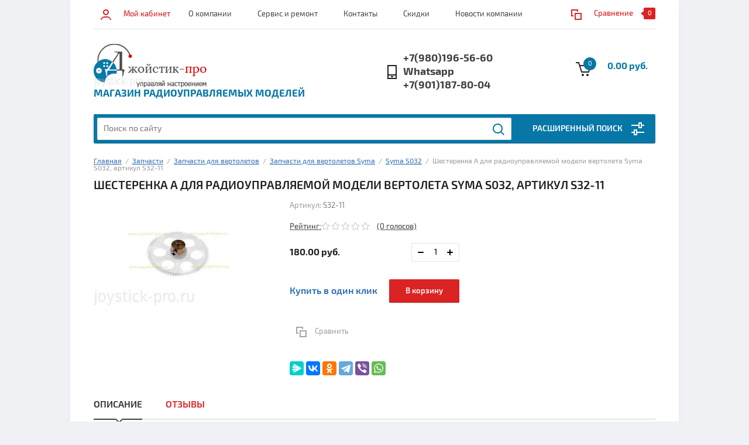

--- FILE ---
content_type: text/html; charset=utf-8
request_url: https://joystick-pro.ru/zapchasti_syma_s032_32-11.php
body_size: 22188
content:


			<!doctype html><html lang="ru"><head><meta name="yandex-verification" content="4c2479d92dacf82e" /><meta charset="utf-8"><meta name="robots" content="all"/><title>Шестеренка A для радиоуправляемой модели вертолета Syma S032, артикул S32-11</title>
<!-- assets.top -->
<meta property="og:title" content="Шестеренка A для радиоуправляемой модели вертолета Syma S032, артикул S32-11">
<meta name="twitter:title" content="Шестеренка A для радиоуправляемой модели вертолета Syma S032, артикул S32-11">
<meta property="og:description" content="Шестеренка A для радиоуправляемой модели вертолета Syma S032, артикул S32-11">
<meta name="twitter:description" content="Шестеренка A для радиоуправляемой модели вертолета Syma S032, артикул S32-11">
<meta property="og:image" content="https://joystick-pro.ru/thumb/2/UMVf3rPBHnc9vmvymcF3Sg/350r350/d/zapchasti_syma_s032_32-11.jpg">
<meta name="twitter:image" content="https://joystick-pro.ru/thumb/2/UMVf3rPBHnc9vmvymcF3Sg/350r350/d/zapchasti_syma_s032_32-11.jpg">
<meta property="og:image:type" content="image/jpeg">
<meta property="og:image:width" content="350">
<meta property="og:image:height" content="350">
<meta property="og:type" content="website">
<meta property="og:url" content="https://joystick-pro.ru/zapchasti_syma_s032_32-11.php">
<meta name="twitter:card" content="summary">
<!-- /assets.top -->
<meta name="description" content="Шестеренка A для радиоуправляемой модели вертолета Syma S032, артикул S32-11"><meta name="keywords" content="Шестеренка A для радиоуправляемой модели вертолета Syma S032, артикул S32-11"><meta name="SKYPE_TOOLBAR" content="SKYPE_TOOLBAR_PARSER_COMPATIBLE"><meta name="viewport" content="width=device-width, initial-scale=1.0"><meta name="format-detection" content="telephone=no"><!--<link rel="stylesheet" href="/g/css/styles_articles_tpl.css">--><script src="/g/libs/jquery/1.10.2/jquery.min.js"></script><link rel="stylesheet" href="/t/v1264/images/css/waslidemenu.css">	<link rel="stylesheet" href="/g/css/styles_articles_tpl.css">

            <!-- 46b9544ffa2e5e73c3c971fe2ede35a5 -->
            <script src='/shared/s3/js/lang/ru.js'></script>
            <script src='/shared/s3/js/common.min.js'></script>
        <link rel='stylesheet' type='text/css' href='/shared/s3/css/calendar.css' /><link rel='stylesheet' type='text/css' href='/shared/highslide-4.1.13/highslide.min.css'/>
<script type='text/javascript' src='/shared/highslide-4.1.13/highslide-full.packed.js'></script>
<script type='text/javascript'>
hs.graphicsDir = '/shared/highslide-4.1.13/graphics/';
hs.outlineType = null;
hs.showCredits = false;
hs.lang={cssDirection:'ltr',loadingText:'Загрузка...',loadingTitle:'Кликните чтобы отменить',focusTitle:'Нажмите чтобы перенести вперёд',fullExpandTitle:'Увеличить',fullExpandText:'Полноэкранный',previousText:'Предыдущий',previousTitle:'Назад (стрелка влево)',nextText:'Далее',nextTitle:'Далее (стрелка вправо)',moveTitle:'Передвинуть',moveText:'Передвинуть',closeText:'Закрыть',closeTitle:'Закрыть (Esc)',resizeTitle:'Восстановить размер',playText:'Слайд-шоу',playTitle:'Слайд-шоу (пробел)',pauseText:'Пауза',pauseTitle:'Приостановить слайд-шоу (пробел)',number:'Изображение %1/%2',restoreTitle:'Нажмите чтобы посмотреть картинку, используйте мышь для перетаскивания. Используйте клавиши вперёд и назад'};</script>
<link rel="icon" href="/favicon.ico" type="image/x-icon">

<!--s3_require-->
<link rel="stylesheet" href="/g/s3/lp/css//jquery.ui.datepicker.css" type="text/css"/>
<!--/s3_require-->

<!--s3_goal-->
<script src="/g/s3/goal/1.0.0/s3.goal.js"></script>
<script>new s3.Goal({map:[], goals: [], ecommerce:[{"ecommerce":{"detail":{"products":[{"id":"144558016","name":"Шестеренка A для радиоуправляемой модели вертолета Syma S032, артикул S32-11","price":180,"brand":null,"category":"Syma S032"}]}}}]});</script>
<!--/s3_goal-->
			
		
		
		
			<link rel="stylesheet" type="text/css" href="/g/shop2v2/default/css/theme.less.css">		
			<script type="text/javascript" src="/g/printme.js"></script>
		<script type="text/javascript" src="/g/shop2v2/default/js/tpl.js"></script>
		<script type="text/javascript" src="/g/shop2v2/default/js/baron.min.js"></script>
		
			<script type="text/javascript" src="/g/shop2v2/default/js/shop2.2.js"></script>
		
	<script type="text/javascript">shop2.init({"productRefs": [],"apiHash": {"getPromoProducts":"8a2d535fdb3cae2f4e96052f19c1fc84","getSearchMatches":"daf50075690cc2c8f8362de914c41d55","getFolderCustomFields":"1d2930d9d39fccc7fc78ec3f095fd60e","getProductListItem":"53b31fb3ba1701f7138ac186eaa71781","cartAddItem":"efacdcfada5853517bc8bab3b317ee38","cartRemoveItem":"3230563a371da44f03972970eae5cca3","cartUpdate":"f1f8fafab08be3ebddd134b36f4abbc9","cartRemoveCoupon":"82f57dc3bd9b82cf3ee0374a28ccca5d","cartAddCoupon":"3ecc90aa9fdab3e5b675c8572ec0e0cc","deliveryCalc":"7ec58d8de64d0445be00dd084a42057f","printOrder":"53b0abb9eab2a05dc3bcdf72041880ef","cancelOrder":"e62eebcd4fc1d771e9cee06c26e93345","cancelOrderNotify":"3c71ada7f1ea47c84190fd01adc4ffc5","repeatOrder":"8e0976a7a9caf1b2caf47da4093067e8","paymentMethods":"7c49b4d000ca11fe5859ec7194caa038","compare":"f59e7033f23d86a09595df5648c9ffcf"},"hash": null,"verId": 1674289,"mode": "product","step": "","uri": "/dzhojstik-pro","IMAGES_DIR": "/d/","my": {"list_picture_enlarge":true,"accessory":"\u0410\u043a\u0441\u0441\u0435\u0441\u0441\u0443\u0430\u0440\u044b","kit":"\u041d\u0430\u0431\u043e\u0440","recommend":"\u0420\u0435\u043a\u043e\u043c\u0435\u043d\u0434\u0443\u0435\u043c\u044b\u0435","similar":"\u041f\u043e\u0445\u043e\u0436\u0438\u0435","modification":"\u041c\u043e\u0434\u0438\u0444\u0438\u043a\u0430\u0446\u0438\u0438","unique_values":true,"pricelist_options_toggle":true,"search_range_max":"40000"},"shop2_cart_order_payments": 3,"cf_margin_price_enabled": 0,"maps_yandex_key":"84999743-5d91-4c4d-9c03-0af2aa84f96c","maps_google_key":""});</script>
<style type="text/css">.product-item-thumb {width: 180px;}.product-item-thumb .product-image, .product-item-simple .product-image {height: 160px;width: 180px;}.product-item-thumb .product-amount .amount-title {width: 84px;}.product-item-thumb .product-price {width: 130px;}.shop2-product .product-side-l {width: 290px;}.shop2-product .product-image {height: 290px;width: 290px;}.shop2-product .product-thumbnails li {width: 86px;height: 86px;}</style>
 <link rel="stylesheet" href="/t/v1264/images/theme0/theme.scss.css"><!--[if lt IE 10]><script src="/g/libs/ie9-svg-gradient/0.0.1/ie9-svg-gradient.min.js"></script><script src="/g/libs/jquery-placeholder/2.0.7/jquery.placeholder.min.js"></script><script src="/g/libs/jquery-textshadow/0.0.1/jquery.textshadow.min.js"></script><script src="/g/s3/misc/ie/0.0.1/ie.js"></script><![endif]--><!--[if lt IE 9]><script src="/g/libs/html5shiv/html5.js"></script><![endif]-->
<script type="text/javascript" src="https://vk.com/js/api/openapi.js?168"></script>

<!-- VK Widget -->
<div id="vk_community_messages"></div>
<script type="text/javascript">
VK.Widgets.CommunityMessages("vk_community_messages", 38920582, {expandTimeout: "30000",disableExpandChatSound: "1",tooltipButtonText: "Есть вопрос? Всегда готовы помочь"});
</script>
</head><body><div class="overlay-bg"></div><div class="site-wrapper"><div class="top-menu-onlinefix-wrapper"><div class="top-menu-close"></div><div class="top-menu-online-scroller"><div class="top-categor_mobile_wrapper"><ul class="top-categor-mobile"><li class=""><a href="/sertifikat_podarok.php">Подарочные сертификаты</a></li><li class="sublevel"><a class="sublevel2" href="/radioupravlyaemye_vertolety.php">Радиоуправляемые вертолеты</a><ul><li class="parrent_name"><a href="/radioupravlyaemye_vertolety.php">Радиоуправляемые вертолеты</a></li><li class=""><a href="/radioupravlyaemye_vertolety_bolshie.php">Большие радиоуправляемые вертолеты</a></li><li class=""><a href="/radioupravlyaemye_vertolety_srednego_klassa.php">Вертолеты для дома и улицы</a></li><li class=""><a href="/radioupravlyaemye_vertolety_s_videokameroi.php">Радиоуправляемые вертолеты с видеокамерой</a></li><li class=""><a href="/radioupravlyaemye_vertolety_professionalnye.php">Профессиональные радиоуправляемые вертолеты</a></li></ul></li><li class="sublevel"><a class="sublevel2" href="/kvadrokoptery_multikoptery.php">Квадрокоптеры и мультикоптеры</a><ul><li class="parrent_name"><a href="/kvadrokoptery_multikoptery.php">Квадрокоптеры и мультикоптеры</a></li><li class=""><a href="/racing_copters.php">Гоночные квадрокоптеры</a></li><li class=""><a href="/kvadrokoptery.php">Квадрокоптеры для начинающих</a></li><li class=""><a href="/kvadrokoptery_s_kameroy.php">Квадрокоптер с камерой</a></li><li class=""><a href="/kvadrokoptery_multikoptery_video.php">Мультикоптеры для видеосъемки</a></li><li class=""><a href="/kvadrokoptery_multikoptery_pro.php">Квадрокоптеры профессиональные</a></li></ul></li><li class="sublevel"><a class="sublevel2" href="/multicopter_accessories.php">Комплектующие для мультикоптеров и FPV</a><ul><li class="parrent_name"><a href="/multicopter_accessories.php">Комплектующие для мультикоптеров и FPV</a></li><li class=""><a href="/frame_quadrocopter_multicopter.php">Рамы для квадрокоптеров и мультироторов</a></li><li class=""><a href="/controller_telemetry.php">Контроллеры и навигация</a></li><li class=""><a href="/motor_regulyator_oborotov.php">Двигатели и регуляторы хода</a></li><li class=""><a href="/chassis_suspension.php">Шасси</a></li><li class=""><a href="/folder/akkumulyatory-dlya-kvadrocopterov">Аккумуляторы для квадрокоптеров,мультикоптеров и самолетов</a></li></ul></li><li class="sublevel"><a class="sublevel2" href="/radioupravlyaemye_modeli_mashin.php">Машины</a><ul><li class="parrent_name"><a href="/radioupravlyaemye_modeli_mashin.php">Машины</a></li><li class=""><a href="/radioupravlyaemye_mashiny.php">Монстры и внедорожники</a></li><li class=""><a href="/radioupravlyaemye_mashiny_drift.php">Дрифт, ралли и шоссе</a></li><li class=""><a href="/radioupravlyaemye_mashiny_dvs.php">машины с бензиновым и нитродвигателем</a></li><li class=""><a href="/radioupravlyaemye_kraulery.php">Радиоуправляемые краулеры и триал</a></li><li class=""><a href="/detskie_mashinki_radioupravlyaemye.php">Детские машинки</a></li></ul></li><li class="sublevel"><a class="sublevel2" href="/radioupravlyaemye_tanky.php">Танки</a><ul><li class="parrent_name"><a href="/radioupravlyaemye_tanky.php">Танки</a></li><li class=""><a href="/radioupravlyaemye_mashtabnye_kopii_tankov.php">Масштабные копии</a></li><li class="sublevel"><a class="sublevel2" href="/radioupravlyaemye_tankovye_boi.php">Танковые бои</a><ul><li class="parrent_name"><a href="/radioupravlyaemye_tankovye_boi.php">Танковые бои</a></li><li class=""><a href="/folder/tankovyi_detskii">Детские- любительские</a></li><li class=""><a href="/joystick-pro.ru/folder/boi-s-vysokoy-detalizatsiyey">Бои с высокой детализацией</a></li></ul></li><li class=""><a href="/radioupravlyaemye_detskie_tanki.php">Детские танки</a></li><li class=""><a href="/modeli_ios_android.php">Модели IOS Android</a></li></ul></li><li class=""><a href="/spetstehnika.php">Спецтехника</a></li><li class="sublevel"><a class="sublevel2" href="/radioupravlyaemye_korabli_i_katera.php">Радиоуправляемые корабли и катера</a><ul><li class="parrent_name"><a href="/radioupravlyaemye_korabli_i_katera.php">Радиоуправляемые корабли и катера</a></li><li class=""><a href="/radioupravlyaemye_katera.php">Радиоуправляемые катера</a></li><li class=""><a href="/radioupravlyaemye_mashtabnye_kopii_korabley.php">Радиоуправляемые корабли</a></li><li class=""><a href="/radioupravlyaemye_katera_dlya_rybalki.php">Радиоуправляемые катера для рыбалки</a></li><li class=""><a href="/malenkie_lodki.php">Лодки для игры в ванной или аквариуме</a></li></ul></li><li class="sublevel"><a class="sublevel2" href="/zapchasti.php">Запчасти</a><ul><li class="parrent_name"><a href="/zapchasti.php">Запчасти</a></li><li class="sublevel"><a class="sublevel2" href="/zapchasti_mashiny.php">детали для радиоуправляемых машин</a><ul><li class="parrent_name"><a href="/zapchasti_mashiny.php">детали для радиоуправляемых машин</a></li><li class="sublevel"><a class="sublevel2" href="/zapchasti_modeli_himoto.php">Himoto</a><ul><li class="parrent_name"><a href="/zapchasti_modeli_himoto.php">Himoto</a></li><li class=""><a href="/zapchasti_modeli_himoto_1_18.php">Himoto и Iron Truck масштаб 1:18</a></li><li class=""><a href="/zapchasti_modeli_himoto_1_10.php">Himoto-Iron Truck масштаба 1:10</a></li><li class=""><a href="/zapchasti_modeli_himoto_1_8.php">Himoto масштаба 1:8</a></li></ul></li><li class="sublevel"><a class="sublevel2" href="/spare_parts_remo_hobby.php">Remohobby</a><ul><li class="parrent_name"><a href="/spare_parts_remo_hobby.php">Remohobby</a></li><li class=""><a href="/spare_parts_remo_hobby_16.php">Remo Hobby 1:16</a></li><li class="sublevel"><a class="sublevel2" href="/spare_parts_remo_hobby_10.php">Remo Hobby 1:10</a><ul><li class="parrent_name"><a href="/spare_parts_remo_hobby_10.php">Remo Hobby 1:10</a></li><li class=""><a href="/detali_mmax.php">Детали для машины Mmax RH1031</a></li></ul></li><li class="sublevel"><a class="sublevel2" href="/spare_parts_remo_hobby_8.php">детали для Remo Hobby 1:8</a><ul><li class="parrent_name"><a href="/spare_parts_remo_hobby_8.php">детали для Remo Hobby 1:8</a></li><li class=""><a href="/folder/zapchasti_8035-8036">Для Dinosaurs</a></li><li class=""><a href="/joystick-pro.ru/folder/dlya-evo-r">Для Evo-r</a></li></ul></li></ul></li><li class="sublevel"><a class="sublevel2" href="/zapchasti_modeli_arrma.php">Запчасти Arrma</a><ul><li class="parrent_name"><a href="/zapchasti_modeli_arrma.php">Запчасти Arrma</a></li><li class=""><a href="/zapchasti_modeli_arrma_1_10.php">Запчасти Arrma  масштаб 1:10</a></li><li class=""><a href="/zapchasti_modeli_arrma_1_8.php">Запчасти Arrma  масштаб 1:8</a></li></ul></li><li class="sublevel"><a class="sublevel2" href="/zapchasti_modeli_hpi.php">Запчасти для HPI</a><ul><li class="parrent_name"><a href="/zapchasti_modeli_hpi.php">Запчасти для HPI</a></li><li class=""><a href="/hpi_mini_trophy.php">Запчасти HPI Mini Trophy 1:12</a></li><li class=""><a href="/zapchasti_model_hpi_mini_recon.php">Запчасти HPI Mini Recon 1:12</a></li><li class=""><a href="/zapchasti_model_hpi_savage_xs.php">Запчасти HPI Savage-XS 1:12</a></li><li class=""><a href="/zapchasti_model_maverick_strada.php">Запчасти Maverick Strada 1:10</a></li><li class=""><a href="/zapchasti_hpi_bullet_st_flux.php">Запчасти HPI Bullet ST Flux 1:10</a></li><li class=""><a href="/zapchasti_hpi_blitz.php">Запчасти HPI Blitz 1:10</a></li><li class=""><a href="/zapchasti_hpi_firestorm.php">Запчасти HPI Firestorm 1:10</a></li><li class=""><a href="/zapchasti_model_hpi_trophy_buggy_flux.php">Запчасти HPI Trophy Buggy 1:8</a></li><li class=""><a href="/zapchasti_model_hpi_vorza_flux.php">Запчасти HPI Vorza 1:8</a></li><li class=""><a href="/zapchasti_model_hpi_savage_hp.php">Запчасти HPI Savage 1:8</a></li><li class=""><a href="/detali-dlya-remonta-i-tyuninga-hpi-baja.php">Детали для ремонта и тюнинга HPI Baja</a></li></ul></li><li class="sublevel"><a class="sublevel2" href="/folder/uni_mashiny">Универсальные</a><ul><li class="parrent_name"><a href="/folder/uni_mashiny">Универсальные</a></li><li class=""><a href="/folder/esc-motor">Регуляторы хода и двигатели</a></li></ul></li><li class=""><a href="/hsp-zapchasti.php">Запчасти HSP</a></li><li class=""><a href="/rc_dvs_akss.php">Детали и аксессуара для ДВС</a></li></ul></li><li class="sublevel"><a class="sublevel2" href="/zapchasti_tanki.php">Запчасти для танков</a><ul><li class="parrent_name"><a href="/zapchasti_tanki.php">Запчасти для танков</a></li><li class=""><a href="/zapchasti_model_tanka_3878.php">Запчасти для танка КВ-1 1:16 ( 3878-1, 3878-1 Pro) Heng Long и Taigen</a></li><li class=""><a href="/zapchasti_model_tanka_3818.php">Запчасти для радиоуправляемого танка Тигр</a></li><li class=""><a href="/zapchasti_model_tanka_3909.php">Запчасти для радиоуправляемого танка Т-34-85</a></li><li class=""><a href="/zapchasti-dlya-tanka-king-tigr">Запчасти для танка Кинг Тигр</a></li><li class=""><a href="/zapchasti-dlya-tanka-yagdpantera">Запчасти для танка Ягдпантера</a></li><li class=""><a href="/zapchasti-dlya-tanka-panzerkampfwagen-iii">Запчасти для танка Panzerkampfwagen III</a></li><li class=""><a href="/zapchasti-dlya-tanka-stug-iii">Запчасти для танка Stug III</a></li><li class=""><a href="/joystick-pro.ru/folder/zapchasti-dlya-tanka-sherman.php">Запчасти для танка Sherman</a></li><li class=""><a href="/zapchasti_tank_panther_3819-php">для танка Пантера</a></li><li class=""><a href="/zapchasti-dlya-tanka-panther-g">Запчасти для танка Panther-G</a></li><li class=""><a href="/zapchasti-dlya-tanka-snow-leopard">Запчасти для танка Snow Leopard</a></li><li class=""><a href="/joystick-pro.ru/folder/zapchasti-dlya-tanka-punzer-iv">Запчасти для танка Punzer IV</a></li><li class=""><a href="/aksessuary-dlya-tankov-heng-long">Аксессуары для танков Heng Long</a></li><li class=""><a href="/apparatura_tanki.php">Аппаратура и электроника для танков Heng Long, Taigen и Mato</a></li><li class=""><a href="/universalnyye-zapchasti-dlya-radioupravlyayemykh-tankov">Универсальные запчасти для радиоуправляемых танков</a></li><li class=""><a href="/joystick-pro.ru/folder/detali-modeli-tanka-is-2-3928">Детали модели танка ИС-2 3928</a></li><li class=""><a href="/detali_dlya_t90.php">Детали для танка Т90</a></li></ul></li><li class="sublevel"><a class="sublevel2" href="/zapchasti_kvadrokoptery.php">Запчасти для квадрокоптеров</a><ul><li class="parrent_name"><a href="/zapchasti_kvadrokoptery.php">Запчасти для квадрокоптеров</a></li><li class=""><a href="/zapchasti-dlya-kvadrokopterov-hubsan">Запчасти для квадрокоптеров Hubsan</a></li><li class="sublevel"><a class="sublevel2" href="/zapchasti-dlya-kvadrokopterov-syma">Запчасти для квадрокоптеров Syma</a><ul><li class="parrent_name"><a href="/zapchasti-dlya-kvadrokopterov-syma">Запчасти для квадрокоптеров Syma</a></li><li class=""><a href="/joystick-pro.ru/zapchasti_kvadrokopter_syma_x8.php">Запчасти для квадрокоптера Syma X8</a></li><li class=""><a href="/detali_z1.php">Детали Syma Z1</a></li></ul></li><li class=""><a href="/spare_quadrocopter_wltoys.html">Для квадрокоптеров WlToys</a></li><li class=""><a href="/joystick-pro.ru/folder/detali-dlya-kvadrokopterov-mjx">Детали для квадрокоптеров MJX</a></li></ul></li><li class="sublevel"><a class="sublevel2" href="/zapchasti_vertolety.php">Запчасти для вертолетов</a><ul><li class="parrent_name"><a href="/zapchasti_vertolety.php">Запчасти для вертолетов</a></li><li class="sublevel"><a class="sublevel2" href="/zapchasti_vertolety_wltoys.php">Запчасти для вертолетов WlToys</a><ul><li class="parrent_name"><a href="/zapchasti_vertolety_wltoys.php">Запчасти для вертолетов WlToys</a></li><li class=""><a href="/zapchasti_vertolet_wl_toys_v911.php">Запчасти для вертолета WlToys V911</a></li><li class=""><a href="/zapchasti_vertolet_wl_toys_v912.php">Запчасти для вертолета WlToys V912</a></li><li class=""><a href="/zapchasti_vertolet_wl_toys_v913.php">Запчасти для вертолета WlToys V913</a></li></ul></li><li class="sublevel"><a class="sublevel2" href="/zapchasti_vertolety_mjx.php">Запчасти для вертолетов MJX</a><ul><li class="parrent_name"><a href="/zapchasti_vertolety_mjx.php">Запчасти для вертолетов MJX</a></li><li class=""><a href="/zapchasti_vertolet_mjx_f645.php">Запчасти для вертолета MJX F645, F45</a></li><li class=""><a href="/zapchasti_vertolet_mjx_f646.php">Запчасти для вертолета MJX F646, F46</a></li><li class=""><a href="/zapchasti_vertolet_mjx_t640.php">Запчасти для вертолета MJX T640, T40</a></li></ul></li><li class="sublevel"><a class="sublevel2" href="/zapchasti_vertolety_syma.php">Запчасти для вертолетов Syma</a><ul><li class="parrent_name"><a href="/zapchasti_vertolety_syma.php">Запчасти для вертолетов Syma</a></li><li class=""><a href="/zapchasti_vertolet_syma_s31.php">Syma S31</a></li><li class=""><a href="/zapchasti_vertolet_syma_s032.php">Syma S032</a></li><li class=""><a href="/zapchasti_vertolet_syma_s36.php">Syma S36</a></li><li class=""><a href="/zapchasti_vertolet_syma_s037.php">Syma S37</a></li><li class=""><a href="/zapchasti_vertolet_syma_s33.php">Syma S33</a></li><li class=""><a href="/zapchasti_vertolet_syma_s107.php">Syma S107</a></li><li class=""><a href="/zapchasti_vertolet_syma_f1.php">Syma F1</a></li><li class=""><a href="/zapchasti_vertolet_syma_f3.php">Syma F3</a></li></ul></li><li class=""><a href="/zapchasti_flying_fairy.php">Запчасти для игрушки летающая фея Flying Fairy</a></li></ul></li><li class=""><a href="/zapchasti_samolety.php">Запчасти для самолетов</a></li></ul></li><li class="sublevel"><a class="sublevel2" href="/apparatura.php">Аппаратура управления и электроника</a><ul><li class="parrent_name"><a href="/apparatura.php">Аппаратура управления и электроника</a></li><li class=""><a href="/servo.php">Сервоприводы рулевых механизмов</a></li></ul></li><li class="sublevel"><a class="sublevel2" href="/sbornye_modeli.php">Сборные модели</a><ul><li class="parrent_name"><a href="/sbornye_modeli.php">Сборные модели</a></li><li class=""><a href="/korabli_sbornye_modeli.php">Сборные модели кораблей</a></li><li class=""><a href="/samolety_sbornye_modeli.php">Модели самолетов</a></li><li class=""><a href="/vertolety_sbornye_modeli.php">Модели вертолетов</a></li><li class=""><a href="/tanki_sbornye_modeli.php">Сборные модели танков</a></li><li class=""><a href="/mashiny_sbornye_modeli.php">Сборные модели машин</a></li></ul></li><li class="sublevel"><a class="sublevel2" href="/akkumulatory_charging_device.php">Аккумуляторы и зарядные устройства</a><ul><li class="parrent_name"><a href="/akkumulatory_charging_device.php">Аккумуляторы и зарядные устройства</a></li><li class=""><a href="/nikelmetal-gidridnyye-akkumulyatory-nimh">Никельметал-гидридные аккумуляторы (NiMh)</a></li><li class=""><a href="/charging_device.php">Зарядные устройства</a></li><li class=""><a href="/folder/akkumulyatory-dlya-modeley">Литий полимерные аккумуляторы</a></li><li class=""><a href="/klemmy_provoda.php">Клеммы и провода</a></li><li class=""><a href="/akkumulyatory-dlya-modeley/akss_dly_accu">Аксессуары для аккумуляторов</a></li></ul></li><li class="sublevel"><a class="sublevel2" href="/tehnicheskie_fluid.php">Технические жидкости</a><ul><li class="parrent_name"><a href="/tehnicheskie_fluid.php">Технические жидкости</a></li><li class=""><a href="/nitro_toplivo">Топливо для моделей.</a></li><li class=""><a href="/folder/masla">Масло и наполнители амортизаторов</a></li></ul></li><li class="sublevel"><a class="sublevel2" href="/tools.php">Инструменты</a><ul><li class="parrent_name"><a href="/tools.php">Инструменты</a></li><li class=""><a href="/instrum.php">Инструменты и приспособления</a></li></ul></li><li class="sublevel"><a class="sublevel2" href="/radioupravlyaemye_samolety.php">Радиоуправляемые самолеты</a><ul><li class="parrent_name"><a href="/radioupravlyaemye_samolety.php">Радиоуправляемые самолеты</a></li><li class=""><a href="/radioupravlyaemye_samolety_mini.php">Радиоуправляемые мини самолеты</a></li></ul></li><li class="sublevel"><a class="sublevel2" href="/joystick-pro.ru/folder/brands">Производители</a><ul><li class="parrent_name"><a href="/joystick-pro.ru/folder/brands">Производители</a></li><li class=""><a href="/joystick-pro.ru/folder/remo-hobby">REMO HOBBY</a></li></ul></li><li class=""><a href="/joystick-pro.ru/folder/3d_pechat">3D печать и 3D ручки</a></li><li class="sublevel"><a class="sublevel2" href="/joystick-pro.ru/folder/elektrotransport">Электротранспорт</a><ul><li class="parrent_name"><a href="/joystick-pro.ru/folder/elektrotransport">Электротранспорт</a></li><li class=""><a href="/joystick-pro.ru/folder/elektrosamokaty">Электросамокаты</a></li></ul></li><li class=""><a href="/interactivnye_igrushki_roboty_kukly.php">Интерактивные игрушки, роботы, куклы, настольные игры</a></li><li class=""><a href="/dostavka">Доставка</a></li></ul></div><ul class="top-menu"><li><a href="/o-kompanii" >О компании</a></li><li><a href="/remont_radioupravlyaemyh_modeley.php" >Сервис и ремонт</a><ul class="level-2"><li><a href="/remont_radioupravlyaemyh_mashin.php" >Ремонт радиоуправляемых машин</a></li><li><a href="/remont_radioupravlyaemyh_vertoletov.php" >Ремонт радиоуправляемых вертолетов</a></li><li><a href="/remont_radioupravlyaemyh_tankov.php" >Ремонт радиоуправляемых танков</a></li><li><a href="/remont_furby" >Ремонт Ферби и других интерактивных игрушек</a></li><li><a href="/service_tank_upgrade.php" >Доработка радиоуправляемых танков</a></li></ul></li><li><a href="/kontakty" >Контакты</a></li><li><a href="/skidki" >Скидки</a></li><li><a href="/novosti" >Новости компании</a></li></ul></div></div><div class="fixed-panel-wrapper"><div class="fixed-panel-in"><div class="left-side"><div class="block-user">
	<div class="block-title">Мой кабинет</div>
	</div></div><div class="middle"><div class="site-search"><form action="/search" method="get" class="clear-self"><div class="form-inner clear-self"><div class="site-search-close"></div><label><input type="text" placeholder="Поиск по сайту" name="search" value=""></label><button type="submit" value="найти">Найти</button></div><re-captcha data-captcha="recaptcha"
     data-name="captcha"
     data-sitekey="6LddAuIZAAAAAAuuCT_s37EF11beyoreUVbJlVZM"
     data-lang="ru"
     data-rsize="invisible"
     data-type="image"
     data-theme="light"></re-captcha></form></div></div><div class="right-side"></div></div></div><header class="site-header"><div class="top-block"><div class="left-side"><div class="top-menu-btn">Меню</div><div class="block-user">
	<div class="block-title">Мой кабинет</div>
	</div></div><div class="middle"><ul class="top-menu"><li><a href="/o-kompanii" >О компании</a></li><li><a href="/remont_radioupravlyaemyh_modeley.php" >Сервис и ремонт</a><ul class="level-2"><li><a href="/remont_radioupravlyaemyh_mashin.php" >Ремонт радиоуправляемых машин</a></li><li><a href="/remont_radioupravlyaemyh_vertoletov.php" >Ремонт радиоуправляемых вертолетов</a></li><li><a href="/remont_radioupravlyaemyh_tankov.php" >Ремонт радиоуправляемых танков</a></li><li><a href="/remont_furby" >Ремонт Ферби и других интерактивных игрушек</a></li><li><a href="/service_tank_upgrade.php" >Доработка радиоуправляемых танков</a></li></ul></li><li><a href="/kontakty" >Контакты</a></li><li><a href="/skidki" >Скидки</a></li><li><a href="/novosti" >Новости компании</a></li></ul></div><div class="right-side">
	
	<div class="shop2-panel" id="shop2-panel">
		<div class="shop2-panel-content">
			
							<div class="shop2-panel-compare ">
					<a target="_blank" class="shop2-panel-link-disabled">Сравнение</a>
					<div class="shop2-panel-count">0</div>
				</div>
					</div>
	</div>

</div></div><div class="bot-block"><div class="left-side"><div class="logo"><a href="http://joystick-pro.ru"><img src=/thumb/2/pazbsSyYxKIUIzA1vhLOQQ/204r74/d/logo.png alt="/"></a></div><div class="site-name-wrapper"><div class="site-name"><a href="http://joystick-pro.ru"></a></div><div class="site-description">Магазин радиоуправляемых моделей</div></div></div><div class="right-side"><div class="site-phone"><div class="site-phone-in"><a href="tel:+7(980)196-56-60">+7(980)196-56-60</a><a href="tel:Whatsapp +7(901)187-80-04">Whatsapp +7(901)187-80-04</a></div></div><div id="shop2-cart-preview">
	<div class="shop2-cart-in">
		<div class="information-cart">
			<div class="information-cart-in">
				<div class="cart-total-amount"><span>0</span></div>
				<div class="cart-total-sum">0.00 руб.</div>
			</div>
		</div>
	</div>
	<div class="cart-block">
		<ul></ul>
		<div class="shop2-btn-wr"> <a href="/dzhojstik-pro/cart" class="shop2-btn">Оформить заказ</a></div>
	</div>
</div><!-- Cart Preview --></div></div><div class="search-panel-wrapper"><div class="top-categor-wrapper"><div class="top-categor-title">Каталог товаров</div><div class="top-categor-in"><div class="top-categor-close">Каталог товаров</div><ul class="top-categor"><li><a href="/sertifikat_podarok.php" >Подарочные сертификаты</a></li><li><a href="/radioupravlyaemye_vertolety.php" >Радиоуправляемые вертолеты</a><ul class="level-2"><li><a href="/radioupravlyaemye_vertolety_bolshie.php" >Большие радиоуправляемые вертолеты</a></li><li><a href="/radioupravlyaemye_vertolety_srednego_klassa.php" >Вертолеты для дома и улицы</a></li><li><a href="/radioupravlyaemye_vertolety_s_videokameroi.php" >Радиоуправляемые вертолеты с видеокамерой</a></li><li><a href="/radioupravlyaemye_vertolety_professionalnye.php" >Профессиональные радиоуправляемые вертолеты</a></li></ul></li><li><a href="/kvadrokoptery_multikoptery.php" >Квадрокоптеры и мультикоптеры</a><ul class="level-2"><li><a href="/racing_copters.php" >Гоночные квадрокоптеры</a></li><li><a href="/kvadrokoptery.php" >Квадрокоптеры для начинающих</a></li><li><a href="/kvadrokoptery_s_kameroy.php" >Квадрокоптер с камерой</a></li><li><a href="/kvadrokoptery_multikoptery_video.php" >Мультикоптеры для видеосъемки</a></li><li><a href="/kvadrokoptery_multikoptery_pro.php" >Квадрокоптеры профессиональные</a></li></ul></li><li><a href="/multicopter_accessories.php" >Комплектующие для мультикоптеров и FPV</a><ul class="level-2"><li><a href="/frame_quadrocopter_multicopter.php" >Рамы для квадрокоптеров и мультироторов</a></li><li><a href="/controller_telemetry.php" >Контроллеры и навигация</a></li><li><a href="/motor_regulyator_oborotov.php" >Двигатели и регуляторы хода</a></li><li><a href="/chassis_suspension.php" >Шасси</a></li><li><a href="/folder/akkumulyatory-dlya-kvadrocopterov" >Аккумуляторы для квадрокоптеров,мультикоптеров и самолетов</a></li></ul></li><li><a href="/radioupravlyaemye_modeli_mashin.php" >Машины</a><ul class="level-2"><li><a href="/radioupravlyaemye_mashiny.php" >Монстры и внедорожники</a></li><li><a href="/radioupravlyaemye_mashiny_drift.php" >Дрифт, ралли и шоссе</a></li><li><a href="/radioupravlyaemye_mashiny_dvs.php" >машины с бензиновым и нитродвигателем</a></li><li><a href="/radioupravlyaemye_kraulery.php" >Радиоуправляемые краулеры и триал</a></li><li><a href="/detskie_mashinki_radioupravlyaemye.php" >Детские машинки</a></li></ul></li><li><a href="/radioupravlyaemye_tanky.php" >Танки</a><ul class="level-2"><li><a href="/radioupravlyaemye_mashtabnye_kopii_tankov.php" >Масштабные копии</a></li><li><a href="/radioupravlyaemye_tankovye_boi.php" >Танковые бои</a><ul class="level-3"><li><a href="/folder/tankovyi_detskii" >Детские- любительские</a></li><li><a href="/joystick-pro.ru/folder/boi-s-vysokoy-detalizatsiyey" >Бои с высокой детализацией</a></li></ul></li><li><a href="/radioupravlyaemye_detskie_tanki.php" >Детские танки</a></li><li><a href="/modeli_ios_android.php" >Модели IOS Android</a></li></ul></li><li><a href="/spetstehnika.php" >Спецтехника</a></li><li><a href="/radioupravlyaemye_korabli_i_katera.php" >Радиоуправляемые корабли и катера</a><ul class="level-2"><li><a href="/radioupravlyaemye_katera.php" >Радиоуправляемые катера</a></li><li><a href="/radioupravlyaemye_mashtabnye_kopii_korabley.php" >Радиоуправляемые корабли</a></li><li><a href="/radioupravlyaemye_katera_dlya_rybalki.php" >Радиоуправляемые катера для рыбалки</a></li><li><a href="/malenkie_lodki.php" >Лодки для игры в ванной или аквариуме</a></li></ul></li><li class="opened"><a href="/zapchasti.php" >Запчасти</a><ul class="level-2"><li><a href="/zapchasti_mashiny.php" >детали для радиоуправляемых машин</a><ul class="level-3"><li><a href="/zapchasti_modeli_himoto.php" >Himoto</a><ul class="level-4"><li><a href="/zapchasti_modeli_himoto_1_18.php" >Himoto и Iron Truck масштаб 1:18</a></li><li><a href="/zapchasti_modeli_himoto_1_10.php" >Himoto-Iron Truck масштаба 1:10</a></li><li><a href="/zapchasti_modeli_himoto_1_8.php" >Himoto масштаба 1:8</a></li></ul></li><li><a href="/spare_parts_remo_hobby.php" >Remohobby</a><ul class="level-4"><li><a href="/spare_parts_remo_hobby_16.php" >Remo Hobby 1:16</a></li><li><a href="/spare_parts_remo_hobby_10.php" >Remo Hobby 1:10</a><ul class="level-5"><li><a href="/detali_mmax.php" >Детали для машины Mmax RH1031</a></li></ul></li><li><a href="/spare_parts_remo_hobby_8.php" >детали для Remo Hobby 1:8</a><ul class="level-5"><li><a href="/folder/zapchasti_8035-8036" >Для Dinosaurs</a></li><li><a href="/joystick-pro.ru/folder/dlya-evo-r" >Для Evo-r</a></li></ul></li></ul></li><li><a href="/zapchasti_modeli_arrma.php" >Запчасти Arrma</a><ul class="level-4"><li><a href="/zapchasti_modeli_arrma_1_10.php" >Запчасти Arrma  масштаб 1:10</a></li><li><a href="/zapchasti_modeli_arrma_1_8.php" >Запчасти Arrma  масштаб 1:8</a></li></ul></li><li><a href="/zapchasti_modeli_hpi.php" >Запчасти для HPI</a><ul class="level-4"><li><a href="/hpi_mini_trophy.php" >Запчасти HPI Mini Trophy 1:12</a></li><li><a href="/zapchasti_model_hpi_mini_recon.php" >Запчасти HPI Mini Recon 1:12</a></li><li><a href="/zapchasti_model_hpi_savage_xs.php" >Запчасти HPI Savage-XS 1:12</a></li><li><a href="/zapchasti_model_maverick_strada.php" >Запчасти Maverick Strada 1:10</a></li><li><a href="/zapchasti_hpi_bullet_st_flux.php" >Запчасти HPI Bullet ST Flux 1:10</a></li><li><a href="/zapchasti_hpi_blitz.php" >Запчасти HPI Blitz 1:10</a></li><li><a href="/zapchasti_hpi_firestorm.php" >Запчасти HPI Firestorm 1:10</a></li><li><a href="/zapchasti_model_hpi_trophy_buggy_flux.php" >Запчасти HPI Trophy Buggy 1:8</a></li><li><a href="/zapchasti_model_hpi_vorza_flux.php" >Запчасти HPI Vorza 1:8</a></li><li><a href="/zapchasti_model_hpi_savage_hp.php" >Запчасти HPI Savage 1:8</a></li><li><a href="/detali-dlya-remonta-i-tyuninga-hpi-baja.php" >Детали для ремонта и тюнинга HPI Baja</a></li></ul></li><li><a href="/folder/uni_mashiny" >Универсальные</a><ul class="level-4"><li><a href="/folder/esc-motor" >Регуляторы хода и двигатели</a></li></ul></li><li><a href="/hsp-zapchasti.php" >Запчасти HSP</a></li><li><a href="/rc_dvs_akss.php" >Детали и аксессуара для ДВС</a></li></ul></li><li><a href="/zapchasti_tanki.php" >Запчасти для танков</a><ul class="level-3"><li><a href="/zapchasti_model_tanka_3878.php" >Запчасти для танка КВ-1 1:16 ( 3878-1, 3878-1 Pro) Heng Long и Taigen</a></li><li><a href="/zapchasti_model_tanka_3818.php" >Запчасти для радиоуправляемого танка Тигр</a></li><li><a href="/zapchasti_model_tanka_3909.php" >Запчасти для радиоуправляемого танка Т-34-85</a></li><li><a href="/zapchasti-dlya-tanka-king-tigr" >Запчасти для танка Кинг Тигр</a></li><li><a href="/zapchasti-dlya-tanka-yagdpantera" >Запчасти для танка Ягдпантера</a></li><li><a href="/zapchasti-dlya-tanka-panzerkampfwagen-iii" >Запчасти для танка Panzerkampfwagen III</a></li><li><a href="/zapchasti-dlya-tanka-stug-iii" >Запчасти для танка Stug III</a></li><li><a href="/joystick-pro.ru/folder/zapchasti-dlya-tanka-sherman.php" >Запчасти для танка Sherman</a></li><li><a href="/zapchasti_tank_panther_3819-php" >для танка Пантера</a></li><li><a href="/zapchasti-dlya-tanka-panther-g" >Запчасти для танка Panther-G</a></li><li><a href="/zapchasti-dlya-tanka-snow-leopard" >Запчасти для танка Snow Leopard</a></li><li><a href="/joystick-pro.ru/folder/zapchasti-dlya-tanka-punzer-iv" >Запчасти для танка Punzer IV</a></li><li><a href="/aksessuary-dlya-tankov-heng-long" >Аксессуары для танков Heng Long</a></li><li><a href="/apparatura_tanki.php" >Аппаратура и электроника для танков Heng Long, Taigen и Mato</a></li><li><a href="/universalnyye-zapchasti-dlya-radioupravlyayemykh-tankov" >Универсальные запчасти для радиоуправляемых танков</a></li><li><a href="/joystick-pro.ru/folder/detali-modeli-tanka-is-2-3928" >Детали модели танка ИС-2 3928</a></li><li><a href="/detali_dlya_t90.php" >Детали для танка Т90</a></li></ul></li><li><a href="/zapchasti_kvadrokoptery.php" >Запчасти для квадрокоптеров</a><ul class="level-3"><li><a href="/zapchasti-dlya-kvadrokopterov-hubsan" >Запчасти для квадрокоптеров Hubsan</a></li><li><a href="/zapchasti-dlya-kvadrokopterov-syma" >Запчасти для квадрокоптеров Syma</a><ul class="level-4"><li><a href="/joystick-pro.ru/zapchasti_kvadrokopter_syma_x8.php" >Запчасти для квадрокоптера Syma X8</a></li><li><a href="/detali_z1.php" >Детали Syma Z1</a></li></ul></li><li><a href="/spare_quadrocopter_wltoys.html" >Для квадрокоптеров WlToys</a></li><li><a href="/joystick-pro.ru/folder/detali-dlya-kvadrokopterov-mjx" >Детали для квадрокоптеров MJX</a></li></ul></li><li class="opened"><a href="/zapchasti_vertolety.php" >Запчасти для вертолетов</a><ul class="level-3"><li><a href="/zapchasti_vertolety_wltoys.php" >Запчасти для вертолетов WlToys</a><ul class="level-4"><li><a href="/zapchasti_vertolet_wl_toys_v911.php" >Запчасти для вертолета WlToys V911</a></li><li><a href="/zapchasti_vertolet_wl_toys_v912.php" >Запчасти для вертолета WlToys V912</a></li><li><a href="/zapchasti_vertolet_wl_toys_v913.php" >Запчасти для вертолета WlToys V913</a></li></ul></li><li><a href="/zapchasti_vertolety_mjx.php" >Запчасти для вертолетов MJX</a><ul class="level-4"><li><a href="/zapchasti_vertolet_mjx_f645.php" >Запчасти для вертолета MJX F645, F45</a></li><li><a href="/zapchasti_vertolet_mjx_f646.php" >Запчасти для вертолета MJX F646, F46</a></li><li><a href="/zapchasti_vertolet_mjx_t640.php" >Запчасти для вертолета MJX T640, T40</a></li></ul></li><li class="opened"><a href="/zapchasti_vertolety_syma.php" >Запчасти для вертолетов Syma</a><ul class="level-4"><li><a href="/zapchasti_vertolet_syma_s31.php" >Syma S31</a></li><li class="opened active"><a href="/zapchasti_vertolet_syma_s032.php" >Syma S032</a></li><li><a href="/zapchasti_vertolet_syma_s36.php" >Syma S36</a></li><li><a href="/zapchasti_vertolet_syma_s037.php" >Syma S37</a></li><li><a href="/zapchasti_vertolet_syma_s33.php" >Syma S33</a></li><li><a href="/zapchasti_vertolet_syma_s107.php" >Syma S107</a></li><li><a href="/zapchasti_vertolet_syma_f1.php" >Syma F1</a></li><li><a href="/zapchasti_vertolet_syma_f3.php" >Syma F3</a></li></ul></li><li><a href="/zapchasti_flying_fairy.php" >Запчасти для игрушки летающая фея Flying Fairy</a></li></ul></li><li><a href="/zapchasti_samolety.php" >Запчасти для самолетов</a></li></ul></li><li><a href="/apparatura.php" >Аппаратура управления и электроника</a><ul class="level-2"><li><a href="/servo.php" >Сервоприводы рулевых механизмов</a></li></ul></li><li><a href="/sbornye_modeli.php" >Сборные модели</a><ul class="level-2"><li><a href="/korabli_sbornye_modeli.php" >Сборные модели кораблей</a></li><li><a href="/samolety_sbornye_modeli.php" >Модели самолетов</a></li><li><a href="/vertolety_sbornye_modeli.php" >Модели вертолетов</a></li><li><a href="/tanki_sbornye_modeli.php" >Сборные модели танков</a></li><li><a href="/mashiny_sbornye_modeli.php" >Сборные модели машин</a></li></ul></li><li><a href="/akkumulatory_charging_device.php" >Аккумуляторы и зарядные устройства</a><ul class="level-2"><li><a href="/nikelmetal-gidridnyye-akkumulyatory-nimh" >Никельметал-гидридные аккумуляторы (NiMh)</a></li><li><a href="/charging_device.php" >Зарядные устройства</a></li><li><a href="/folder/akkumulyatory-dlya-modeley" >Литий полимерные аккумуляторы</a></li><li><a href="/klemmy_provoda.php" >Клеммы и провода</a></li><li><a href="/akkumulyatory-dlya-modeley/akss_dly_accu" >Аксессуары для аккумуляторов</a></li></ul></li><li><a href="/tehnicheskie_fluid.php" >Технические жидкости</a><ul class="level-2"><li><a href="/nitro_toplivo" >Топливо для моделей.</a></li><li><a href="/folder/masla" >Масло и наполнители амортизаторов</a></li></ul></li><li><a href="/tools.php" >Инструменты</a><ul class="level-2"><li><a href="/instrum.php" >Инструменты и приспособления</a></li></ul></li><li><a href="/radioupravlyaemye_samolety.php" >Радиоуправляемые самолеты</a><ul class="level-2"><li><a href="/radioupravlyaemye_samolety_mini.php" >Радиоуправляемые мини самолеты</a></li></ul></li><li><a href="/joystick-pro.ru/folder/brands" >Производители</a><ul class="level-2"><li><a href="/joystick-pro.ru/folder/remo-hobby" >REMO HOBBY</a></li></ul></li><li><a href="/joystick-pro.ru/folder/3d_pechat" >3D печать и 3D ручки</a></li><li><a href="/joystick-pro.ru/folder/elektrotransport" >Электротранспорт</a><ul class="level-2"><li><a href="/joystick-pro.ru/folder/elektrosamokaty" >Электросамокаты</a></li></ul></li><li><a href="/interactivnye_igrushki_roboty_kukly.php" >Интерактивные игрушки, роботы, куклы, настольные игры</a></li><li><a href="/dostavka" >Доставка</a></li></ul></div></div><div class="search-panel-in"><div class="search-panel-in2"><div class="site-search"><form action="/search" method="get" class="clear-self"><div class="form-inner clear-self"><div class="site-search-close"></div><label><input type="text" placeholder="Поиск по сайту" name="search" value=""></label><button type="submit" value="найти">Найти</button></div><re-captcha data-captcha="recaptcha"
     data-name="captcha"
     data-sitekey="6LddAuIZAAAAAAuuCT_s37EF11beyoreUVbJlVZM"
     data-lang="ru"
     data-rsize="invisible"
     data-type="image"
     data-theme="light"></re-captcha></form></div><div class="search-online-store-wrapper"><div class="search-online-store-title">Расширенный поиск</div>	
    
<div class="search-online-store">

	<div class="block-title">Расширенный поиск</div>
	<div class="block-body">
		<form class="dropdown" action="/dzhojstik-pro/search" enctype="multipart/form-data">
			<input type="hidden" name="sort_by" value="">

			
			            <div class="row search_price range_slider_wrapper">
                <div class="row-title">Цена</div>
                <div class="input_range_slider"></div>
                <div class="price_range clear-self">
                    <div class="range-input-wrap"><input name="s[price][min]" type="text" size="5" class="small low" value="0" /><span>от</span></div>
                    <div class="range-input-wrap"><input name="s[price][max]" type="text" size="5" class="small hight" data-max="40000" value="40000" /><span>до</span></div>
                </div>   
            </div>
            
<!-- 							<div class="field dimension clear-self">
					<span class="field-title">Цена (руб.):</span>
					<label class="start">
						<span class="input"><input name="s[price][min]" placeholder="от" type="text" value=""></span>
					</label>
					<label class="end">
						<span class="input"><input name="s[price][max]" placeholder="до" type="text" value=""></span>
					</label>
				</div>
			 -->

							<div class="field text">
					<label class="field-title" for="s[name]">Название:</label>
					<label class="input"><input type="text" name="s[name]" id="s[name]" value=""></label>
				</div>
			
							<div class="field text">
					<label class="field-title" for="s[article">Артикул:</label>
					<label class="input"><input type="text" name="s[article]" id="s[article" value=""></label>
				</div>
			
							<div class="field text">
					<label class="field-title" for="search_text">Текст:</label>
					<label class="input"><input type="text" name="search_text" id="search_text"  value=""></label>
				</div>
						
							<div class="field select">
					<span class="field-title">Выберите категорию:</span>
					<select name="s[folder_id]" id="s[folder_id]">
						<option value="">Все</option>
																											                            <option value="580823841" >
	                                 Подарочные сертификаты
	                            </option>
	                        														                            <option value="580824841" >
	                                 Радиоуправляемые вертолеты
	                            </option>
	                        														                            <option value="580825041" >
	                                &raquo; Большие радиоуправляемые вертолеты
	                            </option>
	                        														                            <option value="580825241" >
	                                &raquo; Вертолеты для дома и улицы
	                            </option>
	                        														                            <option value="580825441" >
	                                &raquo; Радиоуправляемые вертолеты с видеокамерой
	                            </option>
	                        														                            <option value="580825641" >
	                                &raquo; Профессиональные радиоуправляемые вертолеты
	                            </option>
	                        														                            <option value="580825841" >
	                                 Квадрокоптеры и мультикоптеры
	                            </option>
	                        														                            <option value="580826041" >
	                                &raquo; Гоночные квадрокоптеры
	                            </option>
	                        														                            <option value="580826241" >
	                                &raquo; Квадрокоптеры для начинающих
	                            </option>
	                        														                            <option value="580826441" >
	                                &raquo; Квадрокоптер с камерой
	                            </option>
	                        														                            <option value="582576441" >
	                                &raquo; Мультикоптеры для видеосъемки
	                            </option>
	                        														                            <option value="582576641" >
	                                &raquo; Квадрокоптеры профессиональные
	                            </option>
	                        														                            <option value="580826641" >
	                                 Комплектующие для мультикоптеров и FPV
	                            </option>
	                        														                            <option value="580826841" >
	                                &raquo; Рамы для квадрокоптеров и мультироторов
	                            </option>
	                        														                            <option value="580827041" >
	                                &raquo; Контроллеры и навигация
	                            </option>
	                        														                            <option value="580827241" >
	                                &raquo; Двигатели и регуляторы хода
	                            </option>
	                        														                            <option value="580827441" >
	                                &raquo; Шасси
	                            </option>
	                        														                            <option value="41463816" >
	                                &raquo; Аккумуляторы для квадрокоптеров,мультикоптеров и самолетов
	                            </option>
	                        														                            <option value="580827641" >
	                                 Машины
	                            </option>
	                        														                            <option value="580827841" >
	                                &raquo; Монстры и внедорожники
	                            </option>
	                        														                            <option value="580828041" >
	                                &raquo; Дрифт, ралли и шоссе
	                            </option>
	                        														                            <option value="580828241" >
	                                &raquo; машины с бензиновым и нитродвигателем
	                            </option>
	                        														                            <option value="582607441" >
	                                &raquo; Радиоуправляемые краулеры и триал
	                            </option>
	                        														                            <option value="582607641" >
	                                &raquo; Детские машинки
	                            </option>
	                        														                            <option value="580828441" >
	                                 Танки
	                            </option>
	                        														                            <option value="580828641" >
	                                &raquo; Масштабные копии
	                            </option>
	                        														                            <option value="580828841" >
	                                &raquo; Танковые бои
	                            </option>
	                        														                            <option value="53370816" >
	                                &raquo;&raquo; Детские- любительские
	                            </option>
	                        														                            <option value="53414016" >
	                                &raquo;&raquo; Бои с высокой детализацией
	                            </option>
	                        														                            <option value="580829641" >
	                                &raquo; Детские танки
	                            </option>
	                        														                            <option value="20382016" >
	                                &raquo; Модели IOS Android
	                            </option>
	                        														                            <option value="582609441" >
	                                 Спецтехника
	                            </option>
	                        														                            <option value="582609641" >
	                                 Радиоуправляемые корабли и катера
	                            </option>
	                        														                            <option value="582609841" >
	                                &raquo; Радиоуправляемые катера
	                            </option>
	                        														                            <option value="583843441" >
	                                &raquo; Радиоуправляемые корабли
	                            </option>
	                        														                            <option value="583843641" >
	                                &raquo; Радиоуправляемые катера для рыбалки
	                            </option>
	                        														                            <option value="452031816" >
	                                &raquo; Лодки для игры в ванной или аквариуме
	                            </option>
	                        														                            <option value="583843841" >
	                                 Запчасти
	                            </option>
	                        														                            <option value="583844041" >
	                                &raquo; детали для радиоуправляемых машин
	                            </option>
	                        														                            <option value="583844441" >
	                                &raquo;&raquo; Himoto
	                            </option>
	                        														                            <option value="591641241" >
	                                &raquo;&raquo;&raquo; Himoto и Iron Truck масштаб 1:18
	                            </option>
	                        														                            <option value="620372441" >
	                                &raquo;&raquo;&raquo; Himoto-Iron Truck масштаба 1:10
	                            </option>
	                        														                            <option value="687105441" >
	                                &raquo;&raquo;&raquo; Himoto масштаба 1:8
	                            </option>
	                        														                            <option value="685732241" >
	                                &raquo;&raquo; Remohobby
	                            </option>
	                        														                            <option value="687382441" >
	                                &raquo;&raquo;&raquo; Remo Hobby 1:16
	                            </option>
	                        														                            <option value="21127416" >
	                                &raquo;&raquo;&raquo; Remo Hobby 1:10
	                            </option>
	                        														                            <option value="484573016" >
	                                &raquo;&raquo;&raquo;&raquo; Детали для машины Mmax RH1031
	                            </option>
	                        														                            <option value="21127616" >
	                                &raquo;&raquo;&raquo; детали для Remo Hobby 1:8
	                            </option>
	                        														                            <option value="51751416" >
	                                &raquo;&raquo;&raquo;&raquo; Для Dinosaurs
	                            </option>
	                        														                            <option value="54340616" >
	                                &raquo;&raquo;&raquo;&raquo; Для Evo-r
	                            </option>
	                        														                            <option value="689544041" >
	                                &raquo;&raquo; Запчасти Arrma
	                            </option>
	                        														                            <option value="689544241" >
	                                &raquo;&raquo;&raquo; Запчасти Arrma  масштаб 1:10
	                            </option>
	                        														                            <option value="689544441" >
	                                &raquo;&raquo;&raquo; Запчасти Arrma  масштаб 1:8
	                            </option>
	                        														                            <option value="694537841" >
	                                &raquo;&raquo; Запчасти для HPI
	                            </option>
	                        														                            <option value="694538241" >
	                                &raquo;&raquo;&raquo; Запчасти HPI Mini Trophy 1:12
	                            </option>
	                        														                            <option value="694549841" >
	                                &raquo;&raquo;&raquo; Запчасти HPI Mini Recon 1:12
	                            </option>
	                        														                            <option value="694561441" >
	                                &raquo;&raquo;&raquo; Запчасти HPI Savage-XS 1:12
	                            </option>
	                        														                            <option value="694561841" >
	                                &raquo;&raquo;&raquo; Запчасти Maverick Strada 1:10
	                            </option>
	                        														                            <option value="694562041" >
	                                &raquo;&raquo;&raquo; Запчасти HPI Bullet ST Flux 1:10
	                            </option>
	                        														                            <option value="694562441" >
	                                &raquo;&raquo;&raquo; Запчасти HPI Blitz 1:10
	                            </option>
	                        														                            <option value="29056216" >
	                                &raquo;&raquo;&raquo; Запчасти HPI Firestorm 1:10
	                            </option>
	                        														                            <option value="29057616" >
	                                &raquo;&raquo;&raquo; Запчасти HPI Trophy Buggy 1:8
	                            </option>
	                        														                            <option value="29058816" >
	                                &raquo;&raquo;&raquo; Запчасти HPI Vorza 1:8
	                            </option>
	                        														                            <option value="29059216" >
	                                &raquo;&raquo;&raquo; Запчасти HPI Savage 1:8
	                            </option>
	                        														                            <option value="451736016" >
	                                &raquo;&raquo;&raquo; Детали для ремонта и тюнинга HPI Baja
	                            </option>
	                        														                            <option value="434872016" >
	                                &raquo;&raquo; Универсальные
	                            </option>
	                        														                            <option value="434872416" >
	                                &raquo;&raquo;&raquo; Регуляторы хода и двигатели
	                            </option>
	                        														                            <option value="440972816" >
	                                &raquo;&raquo; Запчасти HSP
	                            </option>
	                        														                            <option value="546380216" >
	                                &raquo;&raquo; Детали и аксессуара для ДВС
	                            </option>
	                        														                            <option value="583866241" >
	                                &raquo; Запчасти для танков
	                            </option>
	                        														                            <option value="597222041" >
	                                &raquo;&raquo; Запчасти для танка КВ-1 1:16 ( 3878-1, 3878-1 Pro) Heng Long и Taigen
	                            </option>
	                        														                            <option value="646683641" >
	                                &raquo;&raquo; Запчасти для радиоуправляемого танка Тигр
	                            </option>
	                        														                            <option value="680279841" >
	                                &raquo;&raquo; Запчасти для радиоуправляемого танка Т-34-85
	                            </option>
	                        														                            <option value="695817041" >
	                                &raquo;&raquo; Запчасти для танка Кинг Тигр
	                            </option>
	                        														                            <option value="695817241" >
	                                &raquo;&raquo; Запчасти для танка Ягдпантера
	                            </option>
	                        														                            <option value="695817441" >
	                                &raquo;&raquo; Запчасти для танка Panzerkampfwagen III
	                            </option>
	                        														                            <option value="695817641" >
	                                &raquo;&raquo; Запчасти для танка Stug III
	                            </option>
	                        														                            <option value="695817841" >
	                                &raquo;&raquo; Запчасти для танка Sherman
	                            </option>
	                        														                            <option value="695818241" >
	                                &raquo;&raquo; для танка Пантера
	                            </option>
	                        														                            <option value="695818441" >
	                                &raquo;&raquo; Запчасти для танка Panther-G
	                            </option>
	                        														                            <option value="695818641" >
	                                &raquo;&raquo; Запчасти для танка Snow Leopard
	                            </option>
	                        														                            <option value="695818841" >
	                                &raquo;&raquo; Запчасти для танка Punzer IV
	                            </option>
	                        														                            <option value="695819041" >
	                                &raquo;&raquo; Аксессуары для танков Heng Long
	                            </option>
	                        														                            <option value="695819241" >
	                                &raquo;&raquo; Аппаратура и электроника для танков Heng Long, Taigen и Mato
	                            </option>
	                        														                            <option value="695819441" >
	                                &raquo;&raquo; Универсальные запчасти для радиоуправляемых танков
	                            </option>
	                        														                            <option value="449764216" >
	                                &raquo;&raquo; Детали модели танка ИС-2 3928
	                            </option>
	                        														                            <option value="561685616" >
	                                &raquo;&raquo; Детали для танка Т90
	                            </option>
	                        														                            <option value="583866441" >
	                                &raquo; Запчасти для квадрокоптеров
	                            </option>
	                        														                            <option value="687420841" >
	                                &raquo;&raquo; Запчасти для квадрокоптеров Hubsan
	                            </option>
	                        														                            <option value="687497441" >
	                                &raquo;&raquo; Запчасти для квадрокоптеров Syma
	                            </option>
	                        														                            <option value="687507641" >
	                                &raquo;&raquo;&raquo; Запчасти для квадрокоптера Syma X8
	                            </option>
	                        														                            <option value="560670216" >
	                                &raquo;&raquo;&raquo; Детали Syma Z1
	                            </option>
	                        														                            <option value="437800416" >
	                                &raquo;&raquo; Для квадрокоптеров WlToys
	                            </option>
	                        														                            <option value="560670016" >
	                                &raquo;&raquo; Детали для квадрокоптеров MJX
	                            </option>
	                        														                            <option value="583866641" >
	                                &raquo; Запчасти для вертолетов
	                            </option>
	                        														                            <option value="684771841" >
	                                &raquo;&raquo; Запчасти для вертолетов WlToys
	                            </option>
	                        														                            <option value="29940416" >
	                                &raquo;&raquo;&raquo; Запчасти для вертолета WlToys V911
	                            </option>
	                        														                            <option value="29940616" >
	                                &raquo;&raquo;&raquo; Запчасти для вертолета WlToys V912
	                            </option>
	                        														                            <option value="29941216" >
	                                &raquo;&raquo;&raquo; Запчасти для вертолета WlToys V913
	                            </option>
	                        														                            <option value="684772441" >
	                                &raquo;&raquo; Запчасти для вертолетов MJX
	                            </option>
	                        														                            <option value="17729816" >
	                                &raquo;&raquo;&raquo; Запчасти для вертолета MJX F645, F45
	                            </option>
	                        														                            <option value="17730016" >
	                                &raquo;&raquo;&raquo; Запчасти для вертолета MJX F646, F46
	                            </option>
	                        														                            <option value="17730216" >
	                                &raquo;&raquo;&raquo; Запчасти для вертолета MJX T640, T40
	                            </option>
	                        														                            <option value="684772841" >
	                                &raquo;&raquo; Запчасти для вертолетов Syma
	                            </option>
	                        														                            <option value="23289016" >
	                                &raquo;&raquo;&raquo; Syma S31
	                            </option>
	                        														                            <option value="23289216" >
	                                &raquo;&raquo;&raquo; Syma S032
	                            </option>
	                        														                            <option value="23289416" >
	                                &raquo;&raquo;&raquo; Syma S36
	                            </option>
	                        														                            <option value="23289616" >
	                                &raquo;&raquo;&raquo; Syma S37
	                            </option>
	                        														                            <option value="23289816" >
	                                &raquo;&raquo;&raquo; Syma S33
	                            </option>
	                        														                            <option value="23290016" >
	                                &raquo;&raquo;&raquo; Syma S107
	                            </option>
	                        														                            <option value="23290416" >
	                                &raquo;&raquo;&raquo; Syma F1
	                            </option>
	                        														                            <option value="23290616" >
	                                &raquo;&raquo;&raquo; Syma F3
	                            </option>
	                        														                            <option value="18219416" >
	                                &raquo;&raquo; Запчасти для игрушки летающая фея Flying Fairy
	                            </option>
	                        														                            <option value="653322241" >
	                                &raquo; Запчасти для самолетов
	                            </option>
	                        														                            <option value="583870241" >
	                                 Аппаратура управления и электроника
	                            </option>
	                        														                            <option value="453043416" >
	                                &raquo; Сервоприводы рулевых механизмов
	                            </option>
	                        														                            <option value="583872241" >
	                                 Сборные модели
	                            </option>
	                        														                            <option value="615012041" >
	                                &raquo; Сборные модели кораблей
	                            </option>
	                        														                            <option value="681120041" >
	                                &raquo; Модели самолетов
	                            </option>
	                        														                            <option value="681135841" >
	                                &raquo; Модели вертолетов
	                            </option>
	                        														                            <option value="681575841" >
	                                &raquo; Сборные модели танков
	                            </option>
	                        														                            <option value="681576041" >
	                                &raquo; Сборные модели машин
	                            </option>
	                        														                            <option value="583872441" >
	                                 Аккумуляторы и зарядные устройства
	                            </option>
	                        														                            <option value="615011841" >
	                                &raquo; Никельметал-гидридные аккумуляторы (NiMh)
	                            </option>
	                        														                            <option value="685732441" >
	                                &raquo; Зарядные устройства
	                            </option>
	                        														                            <option value="21336016" >
	                                &raquo; Литий полимерные аккумуляторы
	                            </option>
	                        														                            <option value="21792616" >
	                                &raquo; Клеммы и провода
	                            </option>
	                        														                            <option value="47723816" >
	                                &raquo; Аксессуары для аккумуляторов
	                            </option>
	                        														                            <option value="583880241" >
	                                 Технические жидкости
	                            </option>
	                        														                            <option value="20939816" >
	                                &raquo; Топливо для моделей.
	                            </option>
	                        														                            <option value="436033416" >
	                                &raquo; Масло и наполнители амортизаторов
	                            </option>
	                        														                            <option value="583880441" >
	                                 Инструменты
	                            </option>
	                        														                            <option value="21333016" >
	                                &raquo; Инструменты и приспособления
	                            </option>
	                        														                            <option value="597183441" >
	                                 Радиоуправляемые самолеты
	                            </option>
	                        														                            <option value="29796416" >
	                                &raquo; Радиоуправляемые мини самолеты
	                            </option>
	                        														                            <option value="36378416" >
	                                 Производители
	                            </option>
	                        														                            <option value="36388016" >
	                                &raquo; REMO HOBBY
	                            </option>
	                        														                            <option value="41546216" >
	                                 3D печать и 3D ручки
	                            </option>
	                        														                            <option value="152449300" >
	                                 Электротранспорт
	                            </option>
	                        														                            <option value="152450300" >
	                                &raquo; Электросамокаты
	                            </option>
	                        														                            <option value="9647701" >
	                                 Интерактивные игрушки, роботы, куклы, настольные игры
	                            </option>
	                        														                            <option value="240191508" >
	                                 Доставка
	                            </option>
	                        											</select>
				</div>

				<div id="shop2_search_custom_fields"></div>
			
						
							<div class="field select">
					<span class="field-title">Производитель:</span>
					<select name="s[vendor_id]">
						<option value="">Все</option>          
	                    	                        <option value="21206016" >Acme</option>
	                    	                        <option value="174228841" >Align</option>
	                    	                        <option value="21095816" >Amass</option>
	                    	                        <option value="10977816" >Aosenma</option>
	                    	                        <option value="18707616" >Arrma</option>
	                    	                        <option value="14213216" >Associated</option>
	                    	                        <option value="7781616" >BSD</option>
	                    	                        <option value="9306616" >Cheerson</option>
	                    	                        <option value="40519900" >Crazon</option>
	                    	                        <option value="40440900" >CS Toys</option>
	                    	                        <option value="17833616" >CTF</option>
	                    	                        <option value="22568507" >Derb</option>
	                    	                        <option value="174236841" >DJI</option>
	                    	                        <option value="15614816" >Double Eagle</option>
	                    	                        <option value="17970816" >Double Horse</option>
	                    	                        <option value="14298616" >EV-Paek</option>
	                    	                        <option value="7221016" >EV-Peak</option>
	                    	                        <option value="19535016" >Feilun</option>
	                    	                        <option value="19290216" >Fly sky</option>
	                    	                        <option value="58738502" >Flytec</option>
	                    	                        <option value="19908816" >G.T.Power</option>
	                    	                        <option value="183716641" >Gens</option>
	                    	                        <option value="9153113" >GT-Power</option>
	                    	                        <option value="21235216" >Happy cow</option>
	                    	                        <option value="209967241" >Heng Long</option>
	                    	                        <option value="17942216" >Heng Thai</option>
	                    	                        <option value="210001641" >Himoto</option>
	                    	                        <option value="13355816" >HobbyWing</option>
	                    	                        <option value="7781016" >HPI</option>
	                    	                        <option value="12156416" >HSP</option>
	                    	                        <option value="8849816" >HuanQi</option>
	                    	                        <option value="7832416" >Hubsan</option>
	                    	                        <option value="55293507" >Hui Na</option>
	                    	                        <option value="14208616" >ImaxRC</option>
	                    	                        <option value="21377016" >Insane</option>
	                    	                        <option value="17969816" >Jabo</option>
	                    	                        <option value="172030641" >Joystick-pro</option>
	                    	                        <option value="17834016" >Joysway</option>
	                    	                        <option value="19438216" >LOsi</option>
	                    	                        <option value="9104616" >MATO</option>
	                    	                        <option value="17581816" >Maverick</option>
	                    	                        <option value="37607508" >Miaxing</option>
	                    	                        <option value="45029100" >Minirobot</option>
	                    	                        <option value="174229041" >MJX</option>
	                    	                        <option value="18686216" >Mumeisha</option>
	                    	                        <option value="15847816" >MZ</option>
	                    	                        <option value="17925416" >Power HD</option>
	                    	                        <option value="19443816" >Qihui</option>
	                    	                        <option value="134559513" >R-Wing</option>
	                    	                        <option value="18686016" >Rapicon</option>
	                    	                        <option value="2936216" >RemoHobby</option>
	                    	                        <option value="10918307" >SJRC</option>
	                    	                        <option value="24300502" >Sky Walker</option>
	                    	                        <option value="19908616" >Spard</option>
	                    	                        <option value="7776416" >Syma</option>
	                    	                        <option value="7780016" >Taigen</option>
	                    	                        <option value="93296700" >TopRC</option>
	                    	                        <option value="15383216" >Torro</option>
	                    	                        <option value="6965616" >Trumpetter</option>
	                    	                        <option value="21234016" >Udi</option>
	                    	                        <option value="24655907" >Vant</option>
	                    	                        <option value="6894216" >VANT Battery</option>
	                    	                        <option value="58738102" >volantex</option>
	                    	                        <option value="12142816" >VsTank</option>
	                    	                        <option value="174236641" >WlToys</option>
	                    	                        <option value="14299416" >WPL</option>
	                    	                        <option value="19515616" >Xk Inovation</option>
	                    	                        <option value="15887616" >YED</option>
	                    	                        <option value="15615216" >ZC</option>
	                    	                        <option value="31475905" >ZEGAN</option>
	                    	                        <option value="21101616" >Звезда</option>
	                    	                        <option value="6964216" >Моделист</option>
	                    					</select>
				</div>
			
							<div class="field select">
					<span class="field-title">Новинка:</span>
					<select name="s[new]">
						<option value="">Все</option>
	                    <option value="1">да</option>
	                    <option value="0">нет</option>
					</select>
				</div>
			
							<div class="field select">
					<span class="field-title">Спецпредложение:</span>
					<select name="s[special]">
						<option value="">Все</option>
	                    <option value="1">да</option>
	                    <option value="0">нет</option>
					</select>
				</div>
						
								        					        
							<div class="field select">
					<span class="field-title">Результатов на странице:</span>
					<select name="s[products_per_page]">
									            				            				            <option value="5">5</option>
			            				            				            <option value="20">20</option>
			            				            				            <option value="35">35</option>
			            				            				            <option value="50">50</option>
			            				            				            <option value="65">65</option>
			            				            				            <option value="80">80</option>
			            				            				            <option value="95">95</option>
			            					</select>
				</div>
			
			<div class="submit">
				<button type="submit" class="search-btn">Найти</button>
			</div>
		<re-captcha data-captcha="recaptcha"
     data-name="captcha"
     data-sitekey="6LddAuIZAAAAAAuuCT_s37EF11beyoreUVbJlVZM"
     data-lang="ru"
     data-rsize="invisible"
     data-type="image"
     data-theme="light"></re-captcha></form>
	</div>
</div><!-- Search Form --></div></div><div class="search-btn-open-wrapper"><div class="search-btn-open"></div></div></div></div></header> <!-- .site-header --><div class="site-container"><div class="site-container-in"><main class="site-main" ><div class="site-main-inner">
<div class="site-path" data-url="/"><a href="/">Главная</a>  /  <a href="/zapchasti.php">Запчасти</a>  /  <a href="/zapchasti_vertolety.php">Запчасти для вертолетов</a>  /  <a href="/zapchasti_vertolety_syma.php">Запчасти для вертолетов Syma</a>  /  <a href="/zapchasti_vertolet_syma_s032.php">Syma S032</a>  /  Шестеренка A для радиоуправляемой модели вертолета Syma S032, артикул S32-11</div><h1>Шестеренка A для радиоуправляемой модели вертолета Syma S032, артикул S32-11</h1>	
		<div class="shop2-cookies-disabled shop2-warning hide"></div>
				
	
	
		
							
			
							
			
							
			
		
					

<form 
	method="post" 
	action="/dzhojstik-pro?mode=cart&amp;action=add" 
	accept-charset="utf-8"
	class="shop-product clear-self">

	<input type="hidden" name="kind_id" value="144558016"/>
	<input type="hidden" name="product_id" value="128044216"/>
	<input type="hidden" name="meta" value='null'/>
	
	<div class="product-side-l">
		<div class="product-image" title="Шестеренка A для радиоуправляемой модели вертолета Syma S032, артикул S32-11">
		 	 					<div class="product-label">
										<div class="product-spec-wr">
											</div>
									</div>
												<a href="/d/zapchasti_syma_s032_32-11.jpg" class="product-image-a">
				  <img src="/thumb/2/snPraChZ1OpVeP61uxyVrQ/290r290/d/zapchasti_syma_s032_32-11.jpg " alt="Шестеренка A для радиоуправляемой модели вертолета Syma S032, артикул S32-11" title="Шестеренка A для радиоуправляемой модели вертолета Syma S032, артикул S32-11" />
				</a>
													
		</div>	 
		
	</div>
	<div class="product-side-r">
		<div class="form-add">
			<div class="product-price">
				<div class="product-price-in">
					<div class="article-wrapper">
						
	
					
	
	
					<div class="shop2-product-article"><span>Артикул:</span> S32-11</div>
	
							<div class="stars-wrap">
								
	
	<div class="tpl-rating-block">Рейтинг:<div class="tpl-stars"><div class="tpl-rating" style="width: 0%;"></div></div>(0 голосов)</div>

							</div>
					</div>
					
 
										<div class="roduct-price-wrapper">
							
							<div class="price-current">
		<strong>180.00</strong> руб.			</div>
							<div class="product-amount" style="flex-direction: column;">
					<div class="amount-title">Количество:</div>
										<div class="shop2-product-amount" >
				<button type="button" class="amount-minus"></button><input type="text" name="amount" maxlength="4" value="1" data-min="1" data-multiplicity="1" /><button type="button" class="amount-plus"></button>
			</div>
						</div>

					</div>
																<div class="shop-product-button-wrapper">
														<div class="buy-one-click"><a href="#">Купить в один клик</a></div>
								
							
			<button class="shop-product-button type-3 buy" type="submit">
			<span class="s1">В корзину</span>
		</button>
	
						</div>
										<div class="product-compare-btn-wrapper">
						
			<div class="product-compare">
			<label>
				<input type="checkbox" value="144558016"  />
			</label>
			<span class="s1">Сравнить</span>
		</div>
		
					</div>
				</div>

			</div>
			<div class="product-options-wrapper">
				
 
		
	
			</div>
		</div>
						<div class="yashare">
					
					
					<style type="text/css">
						div.yashare span.b-share a.b-share__handle img,
						div.yashare span.b-share a.b-share__handle span {
							background-image: url("https://yandex.st/share/static/b-share-icon.png");
						}
					</style>
					
					
					
					<script src="https://yastatic.net/es5-shims/0.0.2/es5-shims.min.js"></script>
					<script src="https://yastatic.net/share2/share.js"></script>
					<div class="ya-share2" data-services="messenger,vkontakte,odnoklassniki,telegram,viber,whatsapp"></div>
				</div>
				
	</div>
<re-captcha data-captcha="recaptcha"
     data-name="captcha"
     data-sitekey="6LddAuIZAAAAAAuuCT_s37EF11beyoreUVbJlVZM"
     data-lang="ru"
     data-rsize="invisible"
     data-type="image"
     data-theme="light"></re-captcha></form><!-- Product -->

	



	<div id="product_tabs" class="shop-product-data">
					<ul class="shop-product-tabs">
				<li class="active-tab"><a href="#shop2-tabs-1">Описание</a></li><li ><a href="#shop2-tabs-01">Отзывы</a></li>
			</ul>

						<div class="shop-product-desc">

								<div class="desc-area active-area" id="shop2-tabs-1">
					<div class="desc-area-body">
						<p>Шестеренка A для радиоуправляемой модели вертолета Syma S032</p>
					</div>
					<div class="shop2-clear-container"></div>
				</div>
								
				
				
				
								
				
				
				
				<div class="desc-area " id="shop2-tabs-01">
					<div class="tpl-comments-wrapper">
						<div class="comment-block-header">Оставьте нам свой отзыв</div>
	
		
	<div class="coments-register-block-wr">
		<div class="coments-register-block">
			<div class="block-close"></div>
						
							    
				
					<div class="tpl-block-header">Оставьте отзыв</div>

					<div class="tpl-info">
						Заполните обязательные поля <span class="tpl-required">*</span>.
					</div>

					<form action="" method="post" class="tpl-form">
																					<input type="hidden" name="comment_id" value="" />
																				 

								<div class="tpl-field">
									<label class="tpl-title" for="d[1]">
										Имя:
																					<span class="tpl-required">*</span>
																													</label>
									
									<div class="tpl-value">
																					<input type="text" size="40" name="author_name" maxlength="" value ="" />
																			</div>

									
								</div>
																				 

								<div class="tpl-field">
									<label class="tpl-title" for="d[1]">
										E-mail:
																					<span class="tpl-required">*</span>
																													</label>
									
									<div class="tpl-value">
																					<input type="text" size="40" name="author" maxlength="" value ="" />
																			</div>

									
								</div>
																				 

								<div class="tpl-field">
									<label class="tpl-title" for="d[1]">
										Комментарий:
																					<span class="tpl-required">*</span>
																													</label>
									
									<div class="tpl-value">
																					<textarea cols="55" rows="10" name="text"></textarea>
																			</div>

									
								</div>
																				 

								<div class="tpl-field">
									<label class="tpl-title" for="d[1]">
										Оценка:
																					<span class="tpl-required">*</span>
																													</label>
									
									<div class="tpl-value">
																					
																							<div class="tpl-stars">
													<span></span>
													<span></span>
													<span></span>
													<span></span>
													<span></span>
													<input name="rating" type="hidden" value="0" />
												</div>
											
																			</div>

									
								</div>
																											    <label>
							        <input type="checkbox" name="personal_data" value="1"  />
							    </label>
							    																	Я выражаю <a href="/user/agreement" target="_blank">согласие на передачу и обработку персональных данных</a> в соответствии с <a href="/user/policy" target="_blank">политикой конфиденциальности</a>
															    							    							    <br />
							    <br />
													
						<div class="tpl-field">
							<input type="submit" class="tpl-button tpl-button-big" value="Отправить" />
						</div>

					<re-captcha data-captcha="recaptcha"
     data-name="captcha"
     data-sitekey="6LddAuIZAAAAAAuuCT_s37EF11beyoreUVbJlVZM"
     data-lang="ru"
     data-rsize="invisible"
     data-type="image"
     data-theme="light"></re-captcha></form>
				
					</div>
	</div>
					</div>
					<div class="shop2-clear-container"></div>
				</div>

			</div><!-- Product Desc -->
						<div class="shop2-clear-container"></div>
	</div>


<div class="clear-self"></div>
<div class="product-item-collections-blocks-wrapper">
	<div class="product-item-collections-blocks-in">
			
	</div>
</div>

<div class="buy-one-click-form-wr">
	<div class="buy-one-click-form-in">
		<div class="close-btn"></div><div class="tpl-anketa" data-api-url="/-/x-api/v1/public/?method=form/postform&param[form_id]=80221441&param[tpl]=db:shop2.2.57-form.minimal.tpl" data-api-type="form">
	
				<form method="post" action="/">
		<input type="hidden" name="form_id" value="db:shop2.2.57-form.minimal.tpl">
		<input type="hidden" name="tpl" value="db:shop2.2.57-form.minimal.tpl">
		<input type="hidden" name="placeholdered_fields" value="">
		<div class="title">Купить в один клик</div>				<div class="tpl-anketa-in">
							        <div class="tpl-field type-text">
	          	          <div class="field-value">
	          		            	<input type="hidden" value="" name="d[0]" class="productName" />
	            	            	          </div>
	        </div>
	        						        <div class="tpl-field type-text">
	          	          <div class="field-value">
	          		            	<input type="hidden" value="" name="d[1]" class="productLink" />
	            	            	          </div>
	        </div>
	        						        <div class="tpl-field type-text">
	          	          <div class="field-value">
	          		            	<input type="hidden" value="3.20.236.186" name="d[2]"  />
	            	            	          </div>
	        </div>
	        						        <div class="tpl-field type-text field-required">
	          <div class="field-title">Ваше имя:</div>	          <div class="field-value">
	          		            	<input  type="text" value="" name="d[3]"  />
	            	            	          </div>
	        </div>
	        						        <div class="tpl-field type-text field-required">
	          <div class="field-title">Ваш контактный телефон:</div>	          <div class="field-value">
	          		            	<input  type="text" value="" name="d[4]"  />
	            	            	          </div>
	        </div>
	        						        <div class="tpl-field type-textarea">
	          <div class="field-title">Комментарий:</div>	          <div class="field-value">
	          		            	<textarea cols="50" rows="7" name="d[5]"></textarea>
	            	            	          </div>
	        </div>
	        		
		
		<div class="tpl-field tpl-field-button">
			<button type="submit" class="tpl-form-button">Отправить</button>
		</div>
</div>
		<re-captcha data-captcha="recaptcha"
     data-name="captcha"
     data-sitekey="6LddAuIZAAAAAAuuCT_s37EF11beyoreUVbJlVZM"
     data-lang="ru"
     data-rsize="invisible"
     data-type="image"
     data-theme="light"></re-captcha></form>
	
				<script type='text/javascript' src="/g/libs/jqueryui/1.9.2//jquery-ui.min.js"></script>
		


		
		
			<script>
			
				
				
				if (window._s3Lang.code=='ru') {
					$('input[data-datepicker="calendar"]').datepicker({
						dateFormat: "dd.mm.yy",
						firstDay: 1,
						dayNames: ["Воскрес.", "Понедел.", "Вторник", "Среда", "Четверг", "Пятница", "Суббота"],
						monthNames: ["Января,","Февраля,","Марта,","Апреля,","Мая,","Июня,","Июля,","Августа,","Сентября,","Октября,","Ноября,","Декабря,"],
						monthNamesTitle: ["Январь","Февраль","Март","Апрель","Май","Июнь","Июль","Август","Сентябрь","Октябрь","Ноябрь","Декабрь"],
						dayNamesShort: ["Вс", "Пн", "Вт", "Ср", "Чт", "Пт", "Сб"],
						dayNamesMin: ["Вс", "Пн", "Вт", "Ср", "Чт", "Пт", "Сб"]
					});
					$('input[data-datepicker="calendar-from"]').datepicker({
						dateFormat: "dd.mm.yy",
						firstDay: 1,
						dayNames: ["Воскрес.", "Понедел.", "Вторник", "Среда", "Четверг", "Пятница", "Суббота"],
						monthNames: ["Января,","Февраля,","Марта,","Апреля,","Мая,","Июня,","Июля,","Августа,","Сентября,","Октября,","Ноября,","Декабря,"],
						monthNamesTitle: ["Январь","Февраль","Март","Апрель","Май","Июнь","Июль","Август","Сентябрь","Октябрь","Ноябрь","Декабрь"],
						dayNamesShort: ["Вс", "Пн", "Вт", "Ср", "Чт", "Пт", "Сб"],
						dayNamesMin: ["Вс", "Пн", "Вт", "Ср", "Чт", "Пт", "Сб"],
						onClose: function( selectedDate ) {
						
							var $this = $(this),
								otherInput = $(this).parents('.field-value').find('input[data-datepicker="calendar-to"]'),
								valueInput = $(this).parents('.field-value').find('.init-calendar-interval1');
								
							otherInput.datepicker( "option", "minDate", selectedDate );
							
							if (otherInput.val() !="") {
								valueInput.val(selectedDate + ' -- ' + otherInput.val());
							}
							
						}
					});
					$('input[data-datepicker="calendar-to"]').datepicker({
						dateFormat: "dd.mm.yy",
						firstDay: 1,
						dayNames: ["Воскрес.", "Понедел.", "Вторник", "Среда", "Четверг", "Пятница", "Суббота"],
						monthNames: ["Января,","Февраля,","Марта,","Апреля,","Мая,","Июня,","Июля,","Августа,","Сентября,","Октября,","Ноября,","Декабря,"],
						monthNamesTitle: ["Январь","Февраль","Март","Апрель","Май","Июнь","Июль","Август","Сентябрь","Октябрь","Ноябрь","Декабрь"],
						dayNamesShort: ["Вс", "Пн", "Вт", "Ср", "Чт", "Пт", "Сб"],
						dayNamesMin: ["Вс", "Пн", "Вт", "Ср", "Чт", "Пт", "Сб"],
						onClose: function( selectedDate ) {
							var $this = $(this),
								otherInput = $(this).parents('.field-value').find('input[data-datepicker="calendar-from"]'),
								valueInput = $(this).parents('.field-value').find('.init-calendar-interval1');
								
							otherInput.datepicker( "option", "maxDate", selectedDate );
							
							if (otherInput.val() !="") {
								valueInput.val(otherInput.val() + ' -- ' + selectedDate);
							}
							
						}
					});
				} else {
					$('input[data-datepicker="calendar"]').datepicker({
						dateFormat: "dd.mm.yy"
					});
					$('input[data-datepicker="calendar-from"]').datepicker({
						dateFormat: "dd.mm.yy",
						onClose: function( selectedDate ) {
						
							var $this = $(this),
								otherInput = $(this).parents('.field-value').find('input[data-datepicker="calendar-to"]'),
								valueInput = $(this).parents('.field-value').find('.init-calendar-interval1');
								
							otherInput.datepicker( "option", "minDate", selectedDate );
							
							if (otherInput.val() !="") {
								valueInput.val(selectedDate + ' -- ' + otherInput.val());
							}
							
						}
					});
					$('input[data-datepicker="calendar-to"]').datepicker({
						dateFormat: "dd.mm.yy",
						onClose: function( selectedDate ) {
							var $this = $(this),
								otherInput = $(this).parents('.field-value').find('input[data-datepicker="calendar-from"]'),
								valueInput = $(this).parents('.field-value').find('.init-calendar-interval1');
								
							otherInput.datepicker( "option", "maxDate", selectedDate );
							
							if (otherInput.val() !="") {
								valueInput.val(otherInput.val() + ' -- ' + selectedDate);
							}
							
						}
					});
				}
			</script>
		
		
	</div>
	</div>
</div>
		<p><a href="javascript:shop2.back()" class="shop2-btn shop2-btn-back">Назад</a></p>

	

	
			</div></main> <!-- .site-main --></div></div><footer class="site-footer"><div class="gr-form-wrap"><div class="gr-form-in"><div class="tpl-anketa" data-api-url="/-/x-api/v1/public/?method=form/postform&param[form_id]=80221241&param[tpl]=db:shop2.2.57-form.minimal.tpl" data-api-type="form">
	
				<form method="post" action="/">
		<input type="hidden" name="form_id" value="db:shop2.2.57-form.minimal.tpl">
		<input type="hidden" name="tpl" value="db:shop2.2.57-form.minimal.tpl">
		<input type="hidden" name="placeholdered_fields" value="1">
		<div class="title">Подписаться на рассылку выгодных предложений</div>				<div class="tpl-anketa-in">
							        <div class="tpl-field type-text field-required">
	          	          <div class="field-value">
	          		            	<input  type="text" value="" name="d[0]"  placeholder="Введите e-mail" />
	            	            	          </div>
	        </div>
	        		
		
		<div class="tpl-field tpl-field-button">
			<button type="submit" class="tpl-form-button">Подписаться</button>
		</div>
</div>
		<re-captcha data-captcha="recaptcha"
     data-name="captcha"
     data-sitekey="6LddAuIZAAAAAAuuCT_s37EF11beyoreUVbJlVZM"
     data-lang="ru"
     data-rsize="invisible"
     data-type="image"
     data-theme="light"></re-captcha></form>
	
				<script type='text/javascript' src="/g/libs/jqueryui/1.9.2//jquery-ui.min.js"></script>
		


		
		
			<script>
			
				
				
				if (window._s3Lang.code=='ru') {
					$('input[data-datepicker="calendar"]').datepicker({
						dateFormat: "dd.mm.yy",
						firstDay: 1,
						dayNames: ["Воскрес.", "Понедел.", "Вторник", "Среда", "Четверг", "Пятница", "Суббота"],
						monthNames: ["Января,","Февраля,","Марта,","Апреля,","Мая,","Июня,","Июля,","Августа,","Сентября,","Октября,","Ноября,","Декабря,"],
						monthNamesTitle: ["Январь","Февраль","Март","Апрель","Май","Июнь","Июль","Август","Сентябрь","Октябрь","Ноябрь","Декабрь"],
						dayNamesShort: ["Вс", "Пн", "Вт", "Ср", "Чт", "Пт", "Сб"],
						dayNamesMin: ["Вс", "Пн", "Вт", "Ср", "Чт", "Пт", "Сб"]
					});
					$('input[data-datepicker="calendar-from"]').datepicker({
						dateFormat: "dd.mm.yy",
						firstDay: 1,
						dayNames: ["Воскрес.", "Понедел.", "Вторник", "Среда", "Четверг", "Пятница", "Суббота"],
						monthNames: ["Января,","Февраля,","Марта,","Апреля,","Мая,","Июня,","Июля,","Августа,","Сентября,","Октября,","Ноября,","Декабря,"],
						monthNamesTitle: ["Январь","Февраль","Март","Апрель","Май","Июнь","Июль","Август","Сентябрь","Октябрь","Ноябрь","Декабрь"],
						dayNamesShort: ["Вс", "Пн", "Вт", "Ср", "Чт", "Пт", "Сб"],
						dayNamesMin: ["Вс", "Пн", "Вт", "Ср", "Чт", "Пт", "Сб"],
						onClose: function( selectedDate ) {
						
							var $this = $(this),
								otherInput = $(this).parents('.field-value').find('input[data-datepicker="calendar-to"]'),
								valueInput = $(this).parents('.field-value').find('.init-calendar-interval1');
								
							otherInput.datepicker( "option", "minDate", selectedDate );
							
							if (otherInput.val() !="") {
								valueInput.val(selectedDate + ' -- ' + otherInput.val());
							}
							
						}
					});
					$('input[data-datepicker="calendar-to"]').datepicker({
						dateFormat: "dd.mm.yy",
						firstDay: 1,
						dayNames: ["Воскрес.", "Понедел.", "Вторник", "Среда", "Четверг", "Пятница", "Суббота"],
						monthNames: ["Января,","Февраля,","Марта,","Апреля,","Мая,","Июня,","Июля,","Августа,","Сентября,","Октября,","Ноября,","Декабря,"],
						monthNamesTitle: ["Январь","Февраль","Март","Апрель","Май","Июнь","Июль","Август","Сентябрь","Октябрь","Ноябрь","Декабрь"],
						dayNamesShort: ["Вс", "Пн", "Вт", "Ср", "Чт", "Пт", "Сб"],
						dayNamesMin: ["Вс", "Пн", "Вт", "Ср", "Чт", "Пт", "Сб"],
						onClose: function( selectedDate ) {
							var $this = $(this),
								otherInput = $(this).parents('.field-value').find('input[data-datepicker="calendar-from"]'),
								valueInput = $(this).parents('.field-value').find('.init-calendar-interval1');
								
							otherInput.datepicker( "option", "maxDate", selectedDate );
							
							if (otherInput.val() !="") {
								valueInput.val(otherInput.val() + ' -- ' + selectedDate);
							}
							
						}
					});
				} else {
					$('input[data-datepicker="calendar"]').datepicker({
						dateFormat: "dd.mm.yy"
					});
					$('input[data-datepicker="calendar-from"]').datepicker({
						dateFormat: "dd.mm.yy",
						onClose: function( selectedDate ) {
						
							var $this = $(this),
								otherInput = $(this).parents('.field-value').find('input[data-datepicker="calendar-to"]'),
								valueInput = $(this).parents('.field-value').find('.init-calendar-interval1');
								
							otherInput.datepicker( "option", "minDate", selectedDate );
							
							if (otherInput.val() !="") {
								valueInput.val(selectedDate + ' -- ' + otherInput.val());
							}
							
						}
					});
					$('input[data-datepicker="calendar-to"]').datepicker({
						dateFormat: "dd.mm.yy",
						onClose: function( selectedDate ) {
							var $this = $(this),
								otherInput = $(this).parents('.field-value').find('input[data-datepicker="calendar-from"]'),
								valueInput = $(this).parents('.field-value').find('.init-calendar-interval1');
								
							otherInput.datepicker( "option", "maxDate", selectedDate );
							
							if (otherInput.val() !="") {
								valueInput.val(otherInput.val() + ' -- ' + selectedDate);
							}
							
						}
					});
				}
			</script>
		
		
	</div>
</div></div><div class="top-block"><div class="footer-menu"><div class="bot-menu-wrapper"><div class="title">О нас</div><ul class="bot-menu"><li><a href="/obratnaya-svyaz" >Обратная связь</a></li><li><a href="/dostavka-php" >Доставка</a></li></ul></div></div><div class="bot-phone-wrapper"><div class="bot-phone"><div class="bot-phone-title">Контакты</div><div class="site-phone-in"><span class="s2"><a href="tel:+7(980)196-56-60">+7(980)196-56-60</a><a href="tel:Whatsapp +7(901)187-80-04">Whatsapp +7(901)187-80-04</a></span></div></div><div class="schedule"><div class="title">Режим работы</div><div class="schedule-body">Пн.-ПТ. 10:00-20:00 Сб-Вс.-выходной</div></div></div><div class="site-adres-wrapper"><div class="site-adres"><div class="title">Адрес</div><span class="s2">Россия, 117485, г. Москва, Криворожская 6А,стр.3</span></div><div class="bot-phone"><div class="bot-phone-title">Контакты</div><div class="site-phone-in"><span class="s2"><a href="tel:+7(980)196-56-60">+7(980)196-56-60</a><a href="tel:Whatsapp +7(901)187-80-04">Whatsapp +7(901)187-80-04</a></span></div></div><div class="soc-block-wr"><div class="soc-block-title">Мы в сети</div><a target="_blank" href="https://vk.com/joypro"><img src="/thumb/2/PjSkX5F-9P8fMAhvvX0APA/30r30/d/vk.png" alt="Vkontakte"></a><a target="_blank" href="https://api.whatsapp.com/send?phone=79011878004"><img src="/thumb/2/E9uUVmFyRyoNKZRHGVkODQ/30r30/d/blokirovka-whatsapp-v-rossii-6.jpg" alt="WhatsApp"></a></div></div></div><div class="bot-block"><div class="site-name"><p>&copy; 2010-2024&nbsp;ООО &quot;Джойстик-про&quot;</p></div><div class="site-counters"><!-- Yandex.Metrika informer -->
<a href="https://metrika.yandex.ru/stat/?id=17936782&amp;from=informer"
target="_blank" rel="nofollow"><img src="https://informer.yandex.ru/informer/17936782/3_1_FFFFFFFF_EFEFEFFF_0_pageviews"
style="width:88px; height:31px; border:0;" alt="Яндекс.Метрика" title="Яндекс.Метрика: данные за сегодня (просмотры, визиты и уникальные посетители)" class="ym-advanced-informer" data-cid="17936782" data-lang="ru" /></a>
<!-- /Yandex.Metrika informer -->

<!-- Yandex.Metrika counter -->
<script type="text/javascript" >
   (function(m,e,t,r,i,k,a){m[i]=m[i]||function(){(m[i].a=m[i].a||[]).push(arguments)};
   m[i].l=1*new Date();k=e.createElement(t),a=e.getElementsByTagName(t)[0],k.async=1,k.src=r,a.parentNode.insertBefore(k,a)})
   (window, document, "script", "https://mc.yandex.ru/metrika/tag.js", "ym");

   ym(17936782, "init", {
        clickmap:true,
        trackLinks:true,
        accurateTrackBounce:true,
        webvisor:true,
        ecommerce:"dataLayer"
   });
</script>
<noscript><div><img src="https://mc.yandex.ru/watch/17936782" style="position:absolute; left:-9999px;" alt="" /></div></noscript>
<!-- /Yandex.Metrika counter -->
<!--__INFO2026-01-30 00:39:37INFO__-->
</div><div class="site-copuright"><span style='font-size:14px;' class='copyright'><!--noindex--> <span style="text-decoration:underline; cursor: pointer;" onclick="javascript:window.open('https://megagr'+'oup.ru/?utm_referrer='+location.hostname)" class="copyright">Megagroup.ru</span> <!--/noindex--></span></div></div></footer> <!-- .site-footer --></div><div class="user-register-block-wr"><div class="user-register-block"><div class="block-close"></div><div class="user-register-block-in"><div class="left-side"><div class="title">Авторизация</div><form method="post" action="/user" class="user-form-wrap"><div class="block-body-in"><input type="hidden" name="mode" value="login"><div class="field name"><div class="field-title">Логин или e-mail:</div><label class="input"><input type="text" name="login" id="login" tabindex="1" value=""></label></div><div class="field password clear-self"><div class="field-title">Пароль:</div><div class="input pass"><input type="password" name="password" id="password" tabindex="2" value=""><button type="submit">вход</button></div></div><div class="user-form-links"><a href="/user/register" class="register">Регистрация</a><a href="/user/forgot_password" class="forgot">Забыли пароль?</a></div></div><re-captcha data-captcha="recaptcha"
     data-name="captcha"
     data-sitekey="6LddAuIZAAAAAAuuCT_s37EF11beyoreUVbJlVZM"
     data-lang="ru"
     data-rsize="invisible"
     data-type="image"
     data-theme="light"></re-captcha></form></div><div class="right-side"><div class="img" style="background-image: url(/thumb/2/H8_pLrcrQFnuaLSTp54x_Q/r/d/reg-ing.jpg);"></div></div></div></div></div><script src="/g/s3/misc/eventable/0.0.1/s3.eventable.js"></script><script src="/g/s3/misc/math/0.0.1/s3.math.js"></script><script src="/g/s3/menu/allin/0.0.2/s3.menu.allin.js"></script><link rel="stylesheet" href="/g/s3/lp/css//lightgallery.min.css"><script src="/g/s3/lp/js//lightgallery.min.js"></script><script src="/g/s3/lp/js//lg-zoom.min.js"></script><script src="/g/s3/misc/form/1.2.0/s3.form.js"></script><script src="/g/templates/shop2/2.57.2/js/plugins_js.js"></script><script src="/g/templates/shop2/2.57.2/js/main.js"></script>
<!-- assets.bottom -->
<!-- </noscript></script></style> -->
<script src="/my/s3/js/site.min.js?1769681696" ></script>
<script >/*<![CDATA[*/
var megacounter_key="a8d8f1e8c7a0f001721013f70794e8d7";
(function(d){
    var s = d.createElement("script");
    s.src = "//counter.megagroup.ru/loader.js?"+new Date().getTime();
    s.async = true;
    d.getElementsByTagName("head")[0].appendChild(s);
})(document);
/*]]>*/</script>
<script >/*<![CDATA[*/
$ite.start({"sid":1664806,"vid":1674289,"aid":1976678,"stid":4,"cp":21,"active":true,"domain":"joystick-pro.ru","lang":"ru","trusted":false,"debug":false,"captcha":3,"onetap":[{"provider":"vkontakte","provider_id":"51979227","code_verifier":"kZJYNMYYUZyWkZ4GkF3TmWGmlNYZOFjEGMW3ZWYj5ZD"}]});
/*]]>*/</script>
<!-- /assets.bottom -->
</body><!-- ID --></html>	

--- FILE ---
content_type: text/javascript
request_url: https://counter.megagroup.ru/a8d8f1e8c7a0f001721013f70794e8d7.js?r=&s=1280*720*24&u=https%3A%2F%2Fjoystick-pro.ru%2Fzapchasti_syma_s032_32-11.php&t=%D0%A8%D0%B5%D1%81%D1%82%D0%B5%D1%80%D0%B5%D0%BD%D0%BA%D0%B0%20A%20%D0%B4%D0%BB%D1%8F%20%D1%80%D0%B0%D0%B4%D0%B8%D0%BE%D1%83%D0%BF%D1%80%D0%B0%D0%B2%D0%BB%D1%8F%D0%B5%D0%BC%D0%BE%D0%B9%20%D0%BC%D0%BE%D0%B4%D0%B5%D0%BB%D0%B8%20%D0%B2%D0%B5%D1%80%D1%82%D0%BE%D0%BB%D0%B5%D1%82%D0%B0%20Syma%20S032%2C%20%D0%B0%D1%80%D1%82%D0%B8%D0%BA%D1%83%D0%BB%20S32-11&fv=0,0&en=1&rld=0&fr=0&callback=_sntnl1769725926761&1769725926761
body_size: 96
content:
//:1
_sntnl1769725926761({date:"Thu, 29 Jan 2026 22:32:06 GMT", res:"1"})